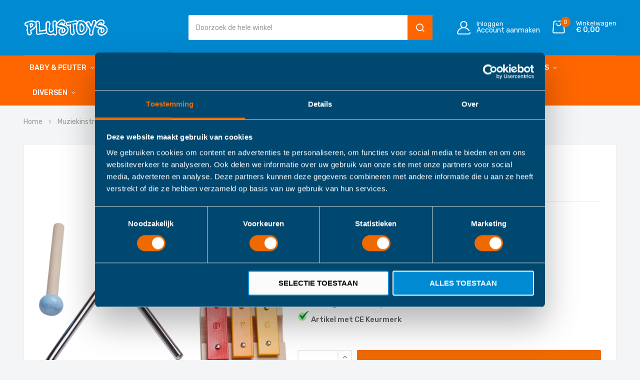

--- FILE ---
content_type: text/html; charset=UTF-8
request_url: https://www.plustoys.nl/speelgoed-muziekinstrumenten/haba-klankenspeelset-klinkende-klanken
body_size: 16604
content:
<!doctype html>
<html lang="nl">
    <head prefix="og: http://ogp.me/ns# fb: http://ogp.me/ns/fb# product: http://ogp.me/ns/product#">
        <script>
    var BASE_URL = 'https\u003A\u002F\u002Fwww.plustoys.nl\u002F';
    var require = {
        'baseUrl': 'https\u003A\u002F\u002Fwww.plustoys.nl\u002Fstatic\u002Fversion1704469593\u002Ffrontend\u002Fbluesky\u002Fbluesky_dukamarket_tool_02\u002Fnl_NL'
    };</script>        <meta charset="utf-8"/>
<meta name="title" content="Haba Klankenspeelset Klinkende klanken Online | Aanbieding bij PLUSTOYS"/>
<meta name="description" content="PLUSTOYS | Bekijk de Haba Klankenspeelset Klinkende klanken Online. Bestel Eenvoudig, Snel en Veilig uw Haba Klankenspeelset Klinkende klanken bij PLUSTOYS"/>
<meta name="keywords" content="Haba Klankenspeelset Klinkende klanken"/>
<meta name="robots" content="INDEX,FOLLOW"/>
<meta name="viewport" content="width=device-width, initial-scale=1"/>
<meta name="format-detection" content="telephone=no"/>
<title>Haba Klankenspeelset Klinkende klanken Online | Aanbieding bij PLUSTOYS</title>
<link  rel="stylesheet" type="text/css"  media="all" href="https://www.plustoys.nl/static/version1704469593/frontend/bluesky/bluesky_dukamarket_tool_02/nl_NL/mage/calendar.css" />
<link  rel="stylesheet" type="text/css"  media="all" href="https://www.plustoys.nl/static/version1704469593/frontend/bluesky/bluesky_dukamarket_tool_02/nl_NL/css/styles-m.css" />
<link  rel="stylesheet" type="text/css"  media="all" href="https://www.plustoys.nl/static/version1704469593/frontend/bluesky/bluesky_dukamarket_tool_02/nl_NL/css/styles-l.css" />
<link  rel="stylesheet" type="text/css"  media="all" href="https://www.plustoys.nl/static/version1704469593/frontend/bluesky/bluesky_dukamarket_tool_02/nl_NL/css/bootstrap.css" />
<link  rel="stylesheet" type="text/css"  media="all" href="https://www.plustoys.nl/static/version1704469593/frontend/bluesky/bluesky_dukamarket_tool_02/nl_NL/css/all.min.css" />
<link  rel="stylesheet" type="text/css"  media="all" href="https://www.plustoys.nl/static/version1704469593/frontend/bluesky/bluesky_dukamarket_tool_02/nl_NL/css/dukamarket-icon.css" />
<link  rel="stylesheet" type="text/css"  media="all" href="https://www.plustoys.nl/static/version1704469593/frontend/bluesky/bluesky_dukamarket_tool_02/nl_NL/MageWorx_SearchSuiteAutocomplete/css/searchsuiteautocomplete.css" />
<link  rel="stylesheet" type="text/css"  media="all" href="https://www.plustoys.nl/static/version1704469593/frontend/bluesky/bluesky_dukamarket_tool_02/nl_NL/Meetanshi_CookieNotice/css/cookienotice.css" />
<link  rel="stylesheet" type="text/css"  media="all" href="https://www.plustoys.nl/static/version1704469593/frontend/bluesky/bluesky_dukamarket_tool_02/nl_NL/Rokanthemes_RokanBase/css/chosen.css" />
<link  rel="stylesheet" type="text/css"  media="all" href="https://www.plustoys.nl/static/version1704469593/frontend/bluesky/bluesky_dukamarket_tool_02/nl_NL/Rokanthemes_RokanBase/css/owl.carousel.css" />
<link  rel="stylesheet" type="text/css"  media="all" href="https://www.plustoys.nl/static/version1704469593/frontend/bluesky/bluesky_dukamarket_tool_02/nl_NL/Rokanthemes_Themeoption/css/animation_theme.css" />
<link  rel="stylesheet" type="text/css"  media="all" href="https://www.plustoys.nl/static/version1704469593/frontend/bluesky/bluesky_dukamarket_tool_02/nl_NL/mage/gallery/gallery.css" />
<link  rel="stylesheet" type="text/css"  media="all" href="https://www.plustoys.nl/static/version1704469593/frontend/bluesky/bluesky_dukamarket_tool_02/nl_NL/Mageants_AutoRelatedProducts/css/owl.carousel.css" />
<link  rel="stylesheet" type="text/css"  media="all" href="https://www.plustoys.nl/static/version1704469593/frontend/bluesky/bluesky_dukamarket_tool_02/nl_NL/Mageants_AutoRelatedProducts/css/owl.theme.css" />
<link  rel="stylesheet" type="text/css"  media="all" href="https://www.plustoys.nl/static/version1704469593/frontend/bluesky/bluesky_dukamarket_tool_02/nl_NL/Mollie_Payment/css/styles.css" />
<link  rel="stylesheet" type="text/css"  media="print" href="https://www.plustoys.nl/static/version1704469593/frontend/bluesky/bluesky_dukamarket_tool_02/nl_NL/css/print.css" />
<script    src="https://www.plustoys.nl/static/version1704469593/frontend/bluesky/bluesky_dukamarket_tool_02/nl_NL/requirejs/require.js"></script>
<script    src="https://www.plustoys.nl/static/version1704469593/frontend/bluesky/bluesky_dukamarket_tool_02/nl_NL/mage/requirejs/mixins.js"></script>
<script    src="https://www.plustoys.nl/static/version1704469593/frontend/bluesky/bluesky_dukamarket_tool_02/nl_NL/requirejs-config.js"></script>
<script    src="https://www.plustoys.nl/static/version1704469593/frontend/bluesky/bluesky_dukamarket_tool_02/nl_NL/Rokanthemes_Themeoption/js/jquery.bpopup.min.js"></script>
<link  rel="canonical" href="https://www.plustoys.nl/haba-klankenspeelset-klinkende-klanken" />
<link  rel="icon" type="image/x-icon" href="https://www.plustoys.nl/media/favicon/stores/2/plustoys-speelgoed-144x144.png" />
<link  rel="shortcut icon" type="image/x-icon" href="https://www.plustoys.nl/media/favicon/stores/2/plustoys-speelgoed-144x144.png" />
<meta name="google-site-verification" content="tKLMPR0yt35o8a3iIILw0eUKtfuUQv2Sg-kwDY5B5P4" />
<style>
.catalog-product-view .block.related { clear: both; margin-top: 5rem; }
</style>
<script id="Cookiebot" src="https://consent.cookiebot.com/uc.js" data-cbid="03104bfe-4a85-47b8-856b-60673147c74a"  async></script>                <script>
        window.getWpGA4Cookie = function(name) {
            match = document.cookie.match(new RegExp(name + '=([^;]+)'));
            if (match) return decodeURIComponent(match[1].replace(/\+/g, ' ')) ;
        };

        window.dataLayer = window.dataLayer || [];
                var dl4Objects = [{"pageName":"Haba Klankenspeelset Klinkende klanken Online | Aanbieding bij PLUSTOYS","pageType":"product","ecommerce":{"currency":"EUR","value":19.5,"items":[{"item_name":"Haba Klankenspeelset Klinkende klanken","affiliation":"Plustoys-NL - Plustoys-NL - Plustoys-NL","item_id":"4363","price":19.5,"item_category":"Speelgoed Muziekinstrumenten","item_list_name":"Speelgoed Muziekinstrumenten","item_list_id":"17","item_stock_status":"In stock","item_sale_product":"No","item_reviews_count":"0","item_reviews_score":"0"}]},"event":"view_item"}];
        for (var i in dl4Objects) {
            window.dataLayer.push({ecommerce: null});
            window.dataLayer.push(dl4Objects[i]);
        }
                var wpGA4Cookies = ['wp_ga4_user_id','wp_ga4_customerGroup'];
        wpGA4Cookies.map(function(cookieName) {
            var cookieValue = window.getWpGA4Cookie(cookieName);
            if (cookieValue) {
                var dl4Object = {};
                dl4Object[cookieName.replace('wp_ga4_', '')] = cookieValue;
                window.dataLayer.push(dl4Object);
            }
        });
    </script>

    <!-- Google Tag Manager -->
<script>(function(w,d,s,l,i){w[l]=w[l]||[];w[l].push({'gtm.start':
new Date().getTime(),event:'gtm.js'});var f=d.getElementsByTagName(s)[0],
j=d.createElement(s),dl=l!='dataLayer'?'&l='+l:'';j.async=true;j.src=
'https://www.googletagmanager.com/gtm.js?id='+i+dl;f.parentNode.insertBefore(j,f);
})(window,document,'script','dataLayer','GTM-KQ3RSMD');</script>
<!-- End Google Tag Manager -->	<link href="https://fonts.googleapis.com/css?family=Rubik:400,500,600,700%7CRubik:300,300i,400,400i,500,500i,700,700i%7CRubik:Mark Pro&subset=latin-ext&display=swap" rel="stylesheet">
<link rel="stylesheet" type="text/css" media="all" href="https://www.plustoys.nl/media/rokanthemes/theme_option/custom_plustoys_nl.css?v=1659515008">
<style>
.lazyload-image .not-found-img img[data-src]{
	    padding-top: calc(499px / 556 * 100);
}
.wrapper_category_product_tabs.has-banner-image.container_horizontal_tab_postions .widget-tabs .ui-tabs-nav{
	margin-top: 0;
}
#ui-datepicker-div .ui-datepicker-buttonpane{
	margin-left: -5px;
    margin-right: -5px;
}
#ui-datepicker-div .ui-datepicker-buttonpane button{
	margin: 0 5px;
	padding-top: 8px;
	padding-bottom: 8px;
}
.unvisible{
	display: none;
}
@media only screen and (max-width: 991px) {
	.filter.active.filter-no-options .filter-content {
		background: #fff;
		bottom: 0;
		display: block;
		left: 0;
		overflow: scroll;
		position: fixed;
		right: 0;
		top: 50px;
		z-index: 10;
		max-width: 30rem;
		padding-left: 1.5rem;
	}
	.filter.active .filter-current .action.remove {
		top: 0;
	}
	.filter-no-options .filter-title:before {
		display: none;
	}

}

</style>
<!-- BEGIN GOOGLE ANALYTICS CODE -->
<script type="text/x-magento-init">
{
    "*": {
        "Magento_GoogleAnalytics/js/google-analytics": {
            "isCookieRestrictionModeEnabled": 0,
            "currentWebsite": 1,
            "cookieName": "user_allowed_save_cookie",
            "ordersTrackingData": [],
            "pageTrackingData": {"optPageUrl":"","isAnonymizedIpActive":true,"accountId":"UA-62894100-1"}        }
    }
}
</script>
<!-- END GOOGLE ANALYTICS CODE -->
    <script type="text/x-magento-init">
        {
            "*": {
                "Magento_PageCache/js/form-key-provider": {}
            }
        }
    </script>

<meta property="og:type" content="product" />
<meta property="og:title"
      content="Haba&#x20;Klankenspeelset&#x20;Klinkende&#x20;klanken" />
<meta property="og:image"
      content="https://www.plustoys.nl/media/catalog/product/cache/ce9964dbedd21a4b19f9e6a6ea5cbba3/catalog/Haba-Klankenspeelset-Klinkende-klanken2.jpg" />
<meta property="og:description"
      content="&#x20;Voor&#x20;16&#x3A;00&#x20;besteld,&#x20;vandaag&#x20;nog&#x20;verzonden&#x20;Veilig&#x20;betalen&#x20;via&#x20;Mollie&#x20;Wettelijke&#x20;garantie&#x20;via&#x20;Plustoys&#x20;30&#x20;Dagen&#x20;bedenktijd&#x20;Artikel&#x20;met&#x20;CE&#x20;Keurmerk" />
<meta property="og:url" content="https://www.plustoys.nl/haba-klankenspeelset-klinkende-klanken" />
    <meta property="product:price:amount" content="19.5"/>
    <meta property="product:price:currency"
      content="EUR"/>
    <style>#html-body [data-pb-style=CLKOO1B]{text-align:left}</style></head>
    <body data-container="body"
          data-mage-init='{"loaderAjax": {}, "loader": { "icon": "https://www.plustoys.nl/static/version1704469593/frontend/bluesky/bluesky_dukamarket_tool_02/nl_NL/images/loader-2.gif"}}'
        id="html-body" itemtype="http://schema.org/Product" itemscope="itemscope" class="bluesky-page-preloader catalog-product-view product-haba-klankenspeelset-klinkende-klanken categorypath-speelgoed-muziekinstrumenten category-speelgoed-muziekinstrumenten page-layout-1column">
        <!-- Google Tag Manager (noscript) -->
<noscript><iframe src="https://www.googletagmanager.com/ns.html?id=GTM-KQ3RSMD"
height="0" width="0" style="display:none;visibility:hidden"></iframe></noscript>
<!-- End Google Tag Manager (noscript) -->
<script type="text/x-magento-init">
    {
        "*": {
            "Magento_PageBuilder/js/widget-initializer": {
                "config": {"[data-content-type=\"slider\"][data-appearance=\"default\"]":{"Magento_PageBuilder\/js\/content-type\/slider\/appearance\/default\/widget":false},"[data-content-type=\"map\"]":{"Magento_PageBuilder\/js\/content-type\/map\/appearance\/default\/widget":false},"[data-content-type=\"row\"]":{"Magento_PageBuilder\/js\/content-type\/row\/appearance\/default\/widget":false},"[data-content-type=\"tabs\"]":{"Magento_PageBuilder\/js\/content-type\/tabs\/appearance\/default\/widget":false},"[data-content-type=\"slide\"]":{"Magento_PageBuilder\/js\/content-type\/slide\/appearance\/default\/widget":{"buttonSelector":".pagebuilder-slide-button","showOverlay":"hover","dataRole":"slide"}},"[data-content-type=\"banner\"]":{"Magento_PageBuilder\/js\/content-type\/banner\/appearance\/default\/widget":{"buttonSelector":".pagebuilder-banner-button","showOverlay":"hover","dataRole":"banner"}},"[data-content-type=\"buttons\"]":{"Magento_PageBuilder\/js\/content-type\/buttons\/appearance\/inline\/widget":false},"[data-content-type=\"products\"][data-appearance=\"carousel\"]":{"Magento_PageBuilder\/js\/content-type\/products\/appearance\/carousel\/widget":false}},
                "breakpoints": {"desktop":{"label":"Desktop","stage":true,"default":true,"class":"desktop-switcher","icon":"Magento_PageBuilder::css\/images\/switcher\/switcher-desktop.svg","conditions":{"min-width":"1024px"},"options":{"products":{"default":{"slidesToShow":"5"}}}},"tablet":{"conditions":{"max-width":"1024px","min-width":"768px"},"options":{"products":{"default":{"slidesToShow":"4"},"continuous":{"slidesToShow":"3"}}}},"mobile":{"label":"Mobile","stage":true,"class":"mobile-switcher","icon":"Magento_PageBuilder::css\/images\/switcher\/switcher-mobile.svg","media":"only screen and (max-width: 768px)","conditions":{"max-width":"768px","min-width":"640px"},"options":{"products":{"default":{"slidesToShow":"3"}}}},"mobile-small":{"conditions":{"max-width":"640px"},"options":{"products":{"default":{"slidesToShow":"2"},"continuous":{"slidesToShow":"1"}}}}}            }
        }
    }
</script>
<script>
    window.logoUrl = 'https://www.plustoys.nl/static/version1704469593/frontend/bluesky/bluesky_dukamarket_tool_02/nl_NL/images/logo.svg';
	window.backgroundUrl = '';
	window.title = '';
	window.description = null;
</script>
<script type="text/x-magento-init">
{
    "*": {
        "rokanthemes/ajaxsuite"    : {
                "loginUrl": "https://www.plustoys.nl/customer/account/login/",
                "customerId": "",
                "ajaxCart" : {
                    "enabled" : 1,
                    "actionAfterSuccess" : "popup"
                },
                "ajaxWishList" : {
                    "enabled" : 0,
                    "WishlistUrl": "https://www.plustoys.nl/ajaxsuite/wishlist/add/"
                },
                "ajaxCompare" : {
                    "enabled" : 0,
                    "CompareUrl": "https://www.plustoys.nl/ajaxsuite/compare/add/"
                }
            }
    }
}
</script>

<div id="cookie-status">
    The store will not work correctly in the case when cookies are disabled.</div>
<script>document.querySelector("#cookie-status").style.display = "none";</script>
<script type="text/x-magento-init">
    {
        "*": {
            "cookieStatus": {}
        }
    }
</script>

<script type="text/x-magento-init">
    {
        "*": {
            "mage/cookies": {
                "expires": null,
                "path": "\u002F",
                "domain": ".www.plustoys.nl",
                "secure": false,
                "lifetime": "3600"
            }
        }
    }
</script>
    <noscript>
        <div class="message global noscript">
            <div class="content">
                <p>
                    <strong>JavaScript lijkt te zijn uitgeschakeld in uw browser.</strong>
                    <span>
                        Voor de beste gebruikerservaring, zorg ervoor dat javascript ingeschakeld is voor uw browser.                    </span>
                </p>
            </div>
        </div>
    </noscript>

<script>
    window.cookiesConfig = window.cookiesConfig || {};
    window.cookiesConfig.secure = true;
</script><script>    require.config({
        map: {
            '*': {
                wysiwygAdapter: 'mage/adminhtml/wysiwyg/tiny_mce/tinymce4Adapter'
            }
        }
    });</script><script>
    require.config({
        paths: {
            googleMaps: 'https\u003A\u002F\u002Fmaps.googleapis.com\u002Fmaps\u002Fapi\u002Fjs\u003Fv\u003D3\u0026key\u003DAIzaSyBG0X3duLWLnILTndFc2k8FK4WTpE0XwdA'
        },
        config: {
            'Magento_PageBuilder/js/utils/map': {
                style: ''
            },
            'Magento_PageBuilder/js/content-type/map/preview': {
                apiKey: 'AIzaSyBG0X3duLWLnILTndFc2k8FK4WTpE0XwdA',
                apiKeyErrorMessage: 'You\u0020must\u0020provide\u0020a\u0020valid\u0020\u003Ca\u0020href\u003D\u0027https\u003A\u002F\u002Fwww.plustoys.nl\u002Fadminhtml\u002Fsystem_config\u002Fedit\u002Fsection\u002Fcms\u002F\u0023cms_pagebuilder\u0027\u0020target\u003D\u0027_blank\u0027\u003EGoogle\u0020Maps\u0020API\u0020key\u003C\u002Fa\u003E\u0020to\u0020use\u0020a\u0020map.'
            },
            'Magento_PageBuilder/js/form/element/map': {
                apiKey: 'AIzaSyBG0X3duLWLnILTndFc2k8FK4WTpE0XwdA',
                apiKeyErrorMessage: 'You\u0020must\u0020provide\u0020a\u0020valid\u0020\u003Ca\u0020href\u003D\u0027https\u003A\u002F\u002Fwww.plustoys.nl\u002Fadminhtml\u002Fsystem_config\u002Fedit\u002Fsection\u002Fcms\u002F\u0023cms_pagebuilder\u0027\u0020target\u003D\u0027_blank\u0027\u003EGoogle\u0020Maps\u0020API\u0020key\u003C\u002Fa\u003E\u0020to\u0020use\u0020a\u0020map.'
            },
        }
    });
</script>

<script>
    require.config({
        shim: {
            'Magento_PageBuilder/js/utils/map': {
                deps: ['googleMaps']
            }
        }
    });
</script>
<div class="page-wrapper"><header class="page-header"><div class="header-container layout-8 sticky-header layout-1">
	<div class="header panel flex-layout-sticky center_vertical no-wrap-desktop">
		<div class="flex-layout space-between center_vertical no-wrap-desktop header-middle">
			<div class="logo-container">
				<div class="logo-site">
					<span data-action="toggle-nav" class="action nav-toggle"><span>Toggle Nav</span></span>
<a
    class="logo"
    href="https://www.plustoys.nl/"
    title=""
    aria-label="store logo">
    <img src="https://www.plustoys.nl/media/logo/stores/2/plustoys-trans.png"
         title=""
         alt=""
		 width="170"             />
</a>
				</div>
			</div>
			<div class="top-search-not-dropdown button-search-full">
				<div class="block block-search">
    <div class="block-content">
		<div class="dropdown">
			<div class="dropdown-toggle">
				<div class="top-search">
					<i class="main-icon-search"></i>
					<span class="text">Search</span>
				</div>
			</div>
			<form class="form minisearch search-content " id="search_mini_form" action="https://www.plustoys.nl/catalogsearch/result/" method="get">
				<div class="search-form">
										<div class="field search">
						<label class="label" for="search-input-autocomplate" data-role="minisearch-label">
							<span>Search</span>
						</label>
						<div class="control">
							<input id="search-input-autocomplate" data-mage-init='{"quickSearch":{
										"formSelector":"#search_mini_form",
										"url":"https://www.plustoys.nl/search/ajax/suggest/",
										"destinationSelector":"#search_autocomplete"}
								   }' type="text" name="q" value="" placeholder="Doorzoek de hele winkel" class="input-text" maxlength="128" role="combobox" aria-haspopup="false" aria-autocomplete="both"  aria-expanded="false" autocomplete="off" />
							<div id="search_autocomplete" class="search-autocomplete"></div>
							<div data-bind="scope: 'searchsuiteautocomplete_form'">
								<!-- ko template: getTemplate() --><!-- /ko -->
							</div>
						</div>
						<div class="actions">
							<button type="submit"
									title="Search"
									class="action search">
								<span>Search</span>
							</button>
						</div>
					</div>
				</div>
			</form>
		</div>
	</div>
</div>
<script>
    require([
        'jquery',
        'rokanthemes/choose'
    ], function ($) {
		'use strict';
        $("#choose_category").chosen();
    });
</script>
<script>
	require([
		'jquery'
	], function ($) {
		'use strict';
		$( document ).ready(function() {
			$('.block-search .dropdown-toggle > .top-search').click(function(event){
				$('.block-search #search_mini_form').slideToggle();
				$('#search-input-autocomplate').focus();
			});
		}); 
	});
</script>
<script type="text/x-magento-init">
{
    "*": {
        "Magento_Ui/js/core/app": {
            "components": {
                "searchsuiteautocomplete_form": {
                    "component": "MageWorx_SearchSuiteAutocomplete/js/autocomplete"
                },
                "searchsuiteautocompleteBindEvents": {
                    "component": "MageWorx_SearchSuiteAutocomplete/js/bindEvents",
                    "config": {
                        "searchFormSelector": "#search_mini_form",
                        "searchButtonSelector": "button.search",
                        "inputSelector": "#search, #mobile_search, .minisearch .search input[type=\"text\"]",
                        "searchDelay": "500"
                    }
                },
                "searchsuiteautocompleteDataProvider": {
                    "component": "MageWorx_SearchSuiteAutocomplete/js/dataProvider",
                    "config": {
                        "url": "https://www.plustoys.nl/mageworx_searchsuiteautocomplete/ajax/index/"
                    }
                }
            }
        }
    }
}
</script>			</div>
			<div class="col-action col-right">
				<div class="flex-layout center_vertical">
					<ul class="flex-layout action-header center_vertical no-wrap-desktop">
						<li class="account-link-header hidden-xs">
							<ul class="header links"><li class="link authorization-link" data-label="of">
    <a href="https://www.plustoys.nl/customer/account/login/referer/aHR0cHM6Ly93d3cucGx1c3RveXMubmwvc3BlZWxnb2VkLW11emlla2luc3RydW1lbnRlbi9oYWJhLWtsYW5rZW5zcGVlbHNldC1rbGlua2VuZGUta2xhbmtlbg%2C%2C/"        ><span class="text">Inloggen</span></a>
</li>
<li><a href="https://www.plustoys.nl/customer/account/create/" id="id9QFprSVf" >Account aanmaken</a></li></ul>						</li>
						<!-- <li class="link wishlist hidden-xs" data-bind="scope: 'wishlist'">
    <a href="https://www.plustoys.nl/wishlist/">
		<span>
			<span class="text">Favorite</span>
			<span>Mijn verlanglijst</span> 
		</span>
    </a>
</li>
<script type="text/x-magento-init">
    {
        "*": {
            "Magento_Ui/js/core/app": {
                "components": {
                    "wishlist": {
                        "component": "Magento_Wishlist/js/view/wishlist"
                    }
                }
            }
        }
    }

</script>
 -->
						<li class="minicart-li-content-show-hide">
							
<div data-block="minicart" class="minicart-wrapper">
    <a class="action showcart" href="https://www.plustoys.nl/checkout/cart/"
       data-bind="scope: 'minicart_content'">
		<span class="counter qty empty"
				  data-bind="css: { empty: !!getCartParam('summary_count') == false }, blockLoader: isLoading">
				<!-- <span class="icon-cart-header"><i class="menu-icon  icon flaticon-shopping-cart6">&nbsp;</i></span> -->
				<span class="total-mini-cart-item">
				<!-- ko if: getCartParam('summary_count') -->
					<!-- ko text: getCartParam('summary_count') --><!-- /ko -->
				<!-- /ko -->
				<!-- ko if: !getCartParam('summary_count') -->
					0
				<!-- /ko -->
				</span>
		</span>
		<span class="mini-cart-text"> 
			<span class="text">Winkelwagen</span> 
			<span class="content-cart hidden-xs">
				<!-- ko if: getCartParam('subtotal') -->
				<span class="total-mini-cart-price" data-bind="html: getCartParam('subtotal')"></span>
				<!-- /ko -->
				<!-- ko if: !getCartParam('subtotal') -->
					<span class="total-mini-cart-price"><span class="price">€ 0,00</span></span>
				<!-- /ko -->
			</span>
		</span>
    </a>
            <div class="block block-minicart"
             data-role="dropdownDialog"
             data-mage-init='{"dropdownDialog":{
                "appendTo":"[data-block=minicart]",
                "triggerTarget":".showcart",
                "timeout": "2000",
                "closeOnMouseLeave": false,
                "closeOnEscape": true,
                "triggerClass":"active",
                "parentClass":"active",
                "buttons":[]}}'>
            <div id="minicart-content-wrapper" data-bind="scope: 'minicart_content'">
                <!-- ko template: getTemplate() --><!-- /ko -->
            </div>
                    </div>
        <script>
        window.checkout = {"shoppingCartUrl":"https:\/\/www.plustoys.nl\/checkout\/cart\/","checkoutUrl":"https:\/\/www.plustoys.nl\/checkout\/","updateItemQtyUrl":"https:\/\/www.plustoys.nl\/checkout\/sidebar\/updateItemQty\/","removeItemUrl":"https:\/\/www.plustoys.nl\/checkout\/sidebar\/removeItem\/","imageTemplate":"Magento_Catalog\/product\/image_with_borders","baseUrl":"https:\/\/www.plustoys.nl\/","minicartMaxItemsVisible":5,"websiteId":"1","maxItemsToDisplay":10,"storeId":"2","storeGroupId":"1","customerLoginUrl":"https:\/\/www.plustoys.nl\/customer\/account\/login\/referer\/aHR0cHM6Ly93d3cucGx1c3RveXMubmwvc3BlZWxnb2VkLW11emlla2luc3RydW1lbnRlbi9oYWJhLWtsYW5rZW5zcGVlbHNldC1rbGlua2VuZGUta2xhbmtlbg%2C%2C\/","isRedirectRequired":false,"autocomplete":"off","captcha":{"user_login":{"isCaseSensitive":false,"imageHeight":50,"imageSrc":"","refreshUrl":"https:\/\/www.plustoys.nl\/captcha\/refresh\/","isRequired":false,"timestamp":1769716971}}};
    </script>
    <script type="text/x-magento-init">
    {
        "[data-block='minicart']": {
            "Magento_Ui/js/core/app": {"components":{"minicart_content":{"children":{"subtotal.container":{"children":{"subtotal":{"children":{"subtotal.totals":{"config":{"display_cart_subtotal_incl_tax":0,"display_cart_subtotal_excl_tax":1,"template":"Magento_Tax\/checkout\/minicart\/subtotal\/totals"},"children":{"subtotal.totals.msrp":{"component":"Magento_Msrp\/js\/view\/checkout\/minicart\/subtotal\/totals","config":{"displayArea":"minicart-subtotal-hidden","template":"Magento_Msrp\/checkout\/minicart\/subtotal\/totals"}}},"component":"Magento_Tax\/js\/view\/checkout\/minicart\/subtotal\/totals"}},"component":"uiComponent","config":{"template":"Magento_Checkout\/minicart\/subtotal"}}},"component":"uiComponent","config":{"displayArea":"subtotalContainer"}},"item.renderer":{"component":"Magento_Checkout\/js\/view\/cart-item-renderer","config":{"displayArea":"defaultRenderer","template":"Magento_Checkout\/minicart\/item\/default"},"children":{"item.image":{"component":"Magento_Catalog\/js\/view\/image","config":{"template":"Magento_Catalog\/product\/image","displayArea":"itemImage"}},"checkout.cart.item.price.sidebar":{"component":"uiComponent","config":{"template":"Magento_Checkout\/minicart\/item\/price","displayArea":"priceSidebar"}}}},"extra_info":{"component":"uiComponent","config":{"displayArea":"extraInfo"}},"promotion":{"component":"uiComponent","config":{"displayArea":"promotion"}}},"config":{"itemRenderer":{"default":"defaultRenderer","simple":"defaultRenderer","virtual":"defaultRenderer"},"template":"Magento_Checkout\/minicart\/content"},"component":"Magento_Checkout\/js\/view\/minicart"}},"types":[]}        },
        "*": {
            "Magento_Ui/js/block-loader": "https\u003A\u002F\u002Fwww.plustoys.nl\u002Fstatic\u002Fversion1704469593\u002Ffrontend\u002Fbluesky\u002Fbluesky_dukamarket_tool_02\u002Fnl_NL\u002Fimages\u002Floader\u002D1.gif"
        }
    }
    </script>
</div>


						</li>
					</ul>
				</div>
			</div>
		</div>
	</div>
	<div class="menu-bottom hidden-sticky nav-sections">
		<div class="container">
			<div class=" for-full-width-menu space-between center_vertical no-wrap-desktop flex-layout">
				<div class="primary-menu-container ">
	<span data-action="toggle-nav" class="action nav-toggle d-xl-none sticky-toggle"><span>Toggle Nav</span></span> 
	<div class="navigation custommenu main-nav nav-sections " role="navigation">
		<div class="close-menu-mobile"><a href="#" id="close-menu">Sluiten</a></div>
		<div class="menu-mobile-title d-block d-xl-none"><a class="active" data-menu="custommenu-list" href="#">Menu</a></div>
		<ul class="custommenu-list menu">
			<li class="level0"><div data-content-type="html" data-appearance="default" data-element="main" data-pb-style="CLKOO1B" data-decoded="true"><ul>
<li class="ui-menu-item level0  classic menu-item-has-children parent"><a class="level-top">Baby & Peuter</a>
<div class="open-children-toggle">&nbsp;</div>
<div class="level0 submenu">
<div class="row">
<ul class="subchildmenu ">
<li class="ui-menu-item level2 "><a href="https://www.plustoys.nl/babygym">Babygym</a></li>
<li class="ui-menu-item level2 "><a href="https://www.plustoys.nl/speelkleden">Speelkleden</a></li>
<li class="ui-menu-item level2 "><a href="https://www.plustoys.nl/boxmobielen">Boxmobielen</a></li>
<li class="ui-menu-item level2 "><a href="https://www.plustoys.nl/badspeelgoed">Badspeelgoed</a></li>
<li class="ui-menu-item level2 "><a href="https://www.plustoys.nl/grijp-bijtspeelgoed">Grijp & Bijtspeelgoed</a></li>
<li class="ui-menu-item level2 "><a href="https://www.plustoys.nl/trekfiguren">Trek & Duwspeelgoed</a></li>
<li class="ui-menu-item level2 "><a href="https://www.plustoys.nl/blokken">Blokken</a></li>
<li class="ui-menu-item level2 "><a href="https://www.plustoys.nl/verzorgingstassen">Verzorgingstassen</a></li>
<li class="ui-menu-item level2 "><a href="https://www.plustoys.nl/kinderslippers">Kinderslippers</a></li>
</ul>
</div>
</div>
</li>
<li class="ui-menu-item level0  classic menu-item-has-children parent"><a class="level-top">Bouw & Knutselspeelgoed</a>
<div class="open-children-toggle">&nbsp;</div>
<div class="level0 submenu">
<div class="row">
<ul class="subchildmenu ">
<li class="ui-menu-item level2 "><a href="https://www.plustoys.nl/bouwspeelgoed">Bouwspeelgoed</a></li>
<li class="ui-menu-item level2 "><a href="https://www.plustoys.nl/waterbanen">Waterbanen</a></li>
<li class="ui-menu-item level2 "><a href="https://www.plustoys.nl/knikkerbanen">Knikkerbanen</a></li>
</ul>
</div>
</div>
</li>
<li class="ui-menu-item level0  classic menu-item-has-children parent"><a class="level-top">Rijdend Speelgoed</a>
<div class="open-children-toggle">&nbsp;</div>
<div class="level0 submenu">
<div class="row">
<ul class="subchildmenu ">
<li class="ui-menu-item level2 "><a href="https://www.plustoys.nl/blokkenwagen">Blokkenwagen</a></li>
<li class="ui-menu-item level2 "><a href="https://www.plustoys.nl/loopwagen">Loopwagen</a></li>
<li class="ui-menu-item level2 "><a href="https://www.plustoys.nl/loopfietsen">Loopfiets</a></li>
<li class="ui-menu-item level2 "><a href="https://www.plustoys.nl/driewielers">Driewieler</a></li>
<li class="ui-menu-item level2 "><a href="https://www.plustoys.nl/kinderfietsen">Kinderfiets</a></li>
<li class="ui-menu-item level2 "><a href="https://www.plustoys.nl/kinderhelmen">Kinderhelm</a></li>
<li class="ui-menu-item level2 "><a href="https://www.plustoys.nl/kindersteppen">Kinderstep</a></li>
</ul>
</div>
</div>
</li>
<li class="ui-menu-item level0  classic menu-item-has-children parent"><a class="level-top">Buitenspeelgoed</a>
<div class="open-children-toggle">&nbsp;</div>
<div class="level0 submenu">
<div class="row">
<ul class="subchildmenu ">
<li class="ui-menu-item level2 "><a href="https://www.plustoys.nl/skelters">Skelters</a></li>
<li class="ui-menu-item level2 "><a href="https://www.plustoys.nl/skeelers">Inline Skates</a></li>
<li class="ui-menu-item level2 "><a href="https://www.plustoys.nl/skateboards">Skateboards</a></li>
<li class="ui-menu-item level2 "><a href="https://www.plustoys.nl/zeemeerminstaarten">Zeemeerminnenstaart</a></li>
<li class="ui-menu-item level2 "><a href="https://www.plustoys.nl/kinderschommels">Kinderschommels</a></li>
<li class="ui-menu-item level2 "><a href="https://www.plustoys.nl/speeltenten">Speeltent</a></li>
</ul>
</div>
</div>
</li>
<li class="ui-menu-item level0  classic menu-item-has-children parent"><a class="level-top">Spellen</a>
<div class="open-children-toggle">&nbsp;</div>
<div class="level0 submenu">
<div class="row">
<ul class="subchildmenu ">
<li class="ui-menu-item level2 "><a href="https://www.plustoys.nl/kinderspellen">Kinderspellen</a></li>
<li class="ui-menu-item level2 "><a href="https://www.plustoys.nl/kinderspellen">Denkspellen</a></li>
<li class="ui-menu-item level2 "><a href="https://www.plustoys.nl/kinderpuzzels">Kinderpuzzels</a></li>
<li class="ui-menu-item level2 "><a href="https://www.plustoys.nl/educatief-speelgoed">Educatief Speelgoed</a></li>
</ul>
</div>
</div>
</li>
<li class="ui-menu-item level0  classic menu-item-has-children parent"><a class="level-top">Speelsets</a>
<div class="open-children-toggle">&nbsp;</div>
<div class="level0 submenu">
<div class="row">
<ul class="subchildmenu ">
<li class="ui-menu-item level2 "><a href="https://www.plustoys.nl/boerderij-speelgoed">Boerderij Speelgoed</a></li>
<li class="ui-menu-item level2 "><a href="https://www.plustoys.nl/speelgoedvoertuigen">Speelgoedvoertuigen</a></li>
<li class="ui-menu-item level2 "><a href="https://www.plustoys.nl/kinderwerkbanken">Kinderwerkbank</a></li>
<li class="ui-menu-item level2 "><a href="https://www.plustoys.nl/kinderkeukens">Kinderkeuken</a></li>
<li class="ui-menu-item level2 "><a href="https://www.plustoys.nl/kinderservies">Kinderservies</a></li>
<li class="ui-menu-item level2 "><a href="https://www.plustoys.nl/poppen">Poppen</a></li>
<li class="ui-menu-item level2 "><a href="https://www.plustoys.nl/poppenhuizen">Poppenhuis</a></li>
<li class="ui-menu-item level2 "><a href="https://www.plustoys.nl/poppenkasten">Poppenkast</a></li>
<li class="ui-menu-item level2 "><a href="https://www.plustoys.nl/poppenwagen">Poppenwagen</a></li>
<li class="ui-menu-item level2 "><a href="https://www.plustoys.nl/schoolborden">Schoolborden</a></li>
<li class="ui-menu-item level2 "><a href="https://www.plustoys.nl/speelgoed-muziekinstrumenten">Muziekinstrumenten</a></li>
<li class="ui-menu-item level2 "><a href="https://www.plustoys.nl/speelgoed-treinen">Speelgoedtreinen</a></li>
<li class="ui-menu-item level2 "><a href="https://www.plustoys.nl/speelgoed-winkeltjes">Speelgoed Winkels</a></li>
<li class="ui-menu-item level2 "><a href="https://www.plustoys.nl/speelgoeddokterssets">Speelgoed Dokter Sets</a></li>
<li class="ui-menu-item level2 "><a href="https://www.plustoys.nl/kinder-kaptafels">Kinderkaptafels</a></li>
</ul>
</div>
</div>
</li>
<li class="ui-menu-item level0  classic menu-item-has-children parent"><a class="level-top">Diversen</a>
<div class="open-children-toggle">&nbsp;</div>
<div class="level0 submenu">
<div class="row">
<ul class="subchildmenu ">
<li class="ui-menu-item level2 "><a href="https://www.plustoys.nl/kindermeubels">Kindermeubels</a></li>
<li class="ui-menu-item level2 "><a href="https://www.plustoys.nl/hobbelpaarden">Hobbelpaard</a></li>
<li class="ui-menu-item level2 "><a href="https://www.plustoys.nl/lunchboxen-en-drinkbekers">Lunchbox & Drinkbeker</a></li>
<li class="ui-menu-item level2 "><a href="https://www.plustoys.nl/kinderwekkers-en-slaaptrainers">Slaaptrainers</a></li>
<li class="ui-menu-item level2 "><a href="https://www.plustoys.nl/nachtlampjes">Nachtlampje</a></li>
<li class="ui-menu-item level2 "><a href="https://www.plustoys.nl/knuffels">Knuffels</a></li>
<li class="ui-menu-item level2 "><a href="https://www.plustoys.nl/rugzakken">Rugzak</a></li>
<li class="ui-menu-item level2 "><a href="https://www.plustoys.nl/springdieren">Springdieren</a></li>
<li class="ui-menu-item level2 "><a href="https://www.plustoys.nl/overige">Overige</a></li>
</ul>
</div>
</div>
</li>
</ul></div></li> 
			<li class="my_account_link_custom ui-menu-item level0 classic"><a href="https://www.plustoys.nl/customer/account/" title="Account" class="level-top">Account</a></li>
		</ul>
	</div>
</div>
<script>
    require([
        'jquery',
        'rokanthemes/custommenu'
    ], function ($) {
        $(".custommenu").CustomMenu();
		$( document ).ready(function() {
			$(document).on('click', '.custommenu .menu-mobile-title a', function(){
				var data = $(this).data('menu');
				$('.custommenu .menu-mobile-title a').removeClass('active');
				$(this).addClass('active');
				$('.custommenu ul.menu').hide();
				$(this).closest('.custommenu').find('ul.menu.'+data+'').show();
				return false;
			});
		});
    });
</script>
				<div class="header-static-text d-none d-xl-block hidden-sticky">
					<div data-content-type="html" data-appearance="default" data-element="main" data-decoded="true"></div>				</div>
			</div>
		</div>
	</div>
</div><div class="panel wrapper"><div class="panel header"><a class="action skip contentarea"
   href="#contentarea">
    <span>
        Ga naar de inhoud    </span>
</a>
</div></div></header><div class="breadcrumbs"></div>
<script type="text/x-magento-init">
    {
        ".breadcrumbs": {
            "breadcrumbs": {"categoryUrlSuffix":"","useCategoryPathInUrl":1,"product":"Haba Klankenspeelset Klinkende klanken"}        }
    }
</script>
<main id="maincontent" class="page-main"><a id="contentarea" tabindex="-1"></a>
<div class="page messages"><div data-placeholder="messages"></div>
<div data-bind="scope: 'messages'">
    <!-- ko if: cookieMessages && cookieMessages.length > 0 -->
    <div aria-atomic="true" role="alert" data-bind="foreach: { data: cookieMessages, as: 'message' }" class="messages">
        <div data-bind="attr: {
            class: 'message-' + message.type + ' ' + message.type + ' message',
            'data-ui-id': 'message-' + message.type
        }">
            <div data-bind="html: $parent.prepareMessageForHtml(message.text)"></div>
        </div>
    </div>
    <!-- /ko -->

    <!-- ko if: messages().messages && messages().messages.length > 0 -->
    <div aria-atomic="true" role="alert" class="messages" data-bind="foreach: {
        data: messages().messages, as: 'message'
    }">
        <div data-bind="attr: {
            class: 'message-' + message.type + ' ' + message.type + ' message',
            'data-ui-id': 'message-' + message.type
        }">
            <div data-bind="html: $parent.prepareMessageForHtml(message.text)"></div>
        </div>
    </div>
    <!-- /ko -->
</div>
<script type="text/x-magento-init">
    {
        "*": {
            "Magento_Ui/js/core/app": {
                "components": {
                        "messages": {
                            "component": "Magento_Theme/js/view/messages"
                        }
                    }
                }
            }
    }
</script>
</div><div class="columns"><div class="column main"><div class="product-main-content"><div class="product media"><a id="gallery-prev-area" tabindex="-1"></a>
<div class="action-skip-wrapper"><a class="action skip gallery-next-area"
   href="#gallery-next-area">
    <span>
        Ga naar het einde van de afbeeldingen-gallerij    </span>
</a>
</div>

<div class="gallery-placeholder _block-content-loading" data-gallery-role="gallery-placeholder">
    <img
        alt="main product photo"
        class="gallery-placeholder__image"
        src="https://www.plustoys.nl/media/catalog/product/cache/ce9964dbedd21a4b19f9e6a6ea5cbba3/catalog/Haba-Klankenspeelset-Klinkende-klanken2.jpg"
    />
</div>

<script type="text/x-magento-init">
    {
        "[data-gallery-role=gallery-placeholder]": {
            "mage/gallery/gallery": {
                "mixins":["magnifier/magnify"],
                "magnifierOpts": {"fullscreenzoom":"20","top":"","left":"","width":"","height":"","eventType":"hover","enabled":false,"mode":"outside"},
                "data": [{"thumb":"https:\/\/www.plustoys.nl\/media\/catalog\/product\/cache\/ae4e1b83edf051d13e2d0083e2959b5b\/catalog\/Haba-Klankenspeelset-Klinkende-klanken1.jpg","img":"https:\/\/www.plustoys.nl\/media\/catalog\/product\/cache\/ce9964dbedd21a4b19f9e6a6ea5cbba3\/catalog\/Haba-Klankenspeelset-Klinkende-klanken1.jpg","full":"https:\/\/www.plustoys.nl\/media\/catalog\/product\/cache\/c681c788b539a0f1978399cac3ee0c86\/catalog\/Haba-Klankenspeelset-Klinkende-klanken1.jpg","caption":"Haba Klankenspeelset Klinkende klanken","position":null,"isMain":false,"type":"image","videoUrl":null},{"thumb":"https:\/\/www.plustoys.nl\/media\/catalog\/product\/cache\/ae4e1b83edf051d13e2d0083e2959b5b\/catalog\/Haba-Klankenspeelset-Klinkende-klanken2.jpg","img":"https:\/\/www.plustoys.nl\/media\/catalog\/product\/cache\/ce9964dbedd21a4b19f9e6a6ea5cbba3\/catalog\/Haba-Klankenspeelset-Klinkende-klanken2.jpg","full":"https:\/\/www.plustoys.nl\/media\/catalog\/product\/cache\/c681c788b539a0f1978399cac3ee0c86\/catalog\/Haba-Klankenspeelset-Klinkende-klanken2.jpg","caption":"Haba Klankenspeelset Klinkende klanken","position":null,"isMain":true,"type":"image","videoUrl":null},{"thumb":"https:\/\/www.plustoys.nl\/media\/catalog\/product\/cache\/ae4e1b83edf051d13e2d0083e2959b5b\/catalog\/Haba-Klankenspeelset-Klinkende-klanken3.jpg","img":"https:\/\/www.plustoys.nl\/media\/catalog\/product\/cache\/ce9964dbedd21a4b19f9e6a6ea5cbba3\/catalog\/Haba-Klankenspeelset-Klinkende-klanken3.jpg","full":"https:\/\/www.plustoys.nl\/media\/catalog\/product\/cache\/c681c788b539a0f1978399cac3ee0c86\/catalog\/Haba-Klankenspeelset-Klinkende-klanken3.jpg","caption":"Haba Klankenspeelset Klinkende klanken","position":null,"isMain":false,"type":"image","videoUrl":null}],
                "options": {"nav":"thumbs","loop":true,"keyboard":true,"arrows":true,"allowfullscreen":true,"showCaption":false,"width":600,"thumbwidth":90,"thumbheight":90,"height":600,"transitionduration":500,"transition":"slide","navarrows":true,"navtype":"slides","navdir":"vertical"},
                "fullscreen": {"nav":"thumbs","loop":true,"navdir":"vertical","navarrows":false,"navtype":"slides","arrows":false,"showCaption":false,"transitionduration":500,"transition":"dissolve"},
                 "breakpoints": {"mobile":{"conditions":{"max-width":"767px"},"options":{"options":{"nav":"dots"}}}}            }
        }
    }
</script>
<script type="text/x-magento-init">
    {
        "[data-gallery-role=gallery-placeholder]": {
            "Magento_ProductVideo/js/fotorama-add-video-events": {
                "videoData": [{"mediaType":"image","videoUrl":null,"isBase":false},{"mediaType":"image","videoUrl":null,"isBase":true},{"mediaType":"image","videoUrl":null,"isBase":false}],
                "videoSettings": [{"playIfBase":"0","showRelated":"0","videoAutoRestart":"0"}],
                "optionsVideoData": []            }
        }
    }
</script>
<div class="action-skip-wrapper"><a class="action skip gallery-prev-area"
   href="#gallery-prev-area">
    <span>
        Ga naar het begin van de afbeeldingen-gallerij    </span>
</a>
</div><a id="gallery-next-area" tabindex="-1"></a>
</div><div class="product-info-main"><div class="page-title-wrapper&#x20;product">
    <h1 class="page-title"
                >
        <span class="base" data-ui-id="page-title-wrapper" itemprop="name">Haba Klankenspeelset Klinkende klanken</span>    </h1>
    </div>
<div class="product-info-price"><div class="price-box price-final_price" data-role="priceBox" data-product-id="4363" data-price-box="product-id-4363">
    

<span class="price-container price-final_price&#x20;tax&#x20;weee"
         itemprop="offers" itemscope itemtype="http://schema.org/Offer">
        <span  id="product-price-4363"                data-price-amount="19.5"
        data-price-type="finalPrice"
        class="price-wrapper "
    ><span class="price">€ 19,50</span></span>
                <meta itemprop="price" content="19.5" />
        <meta itemprop="priceCurrency" content="EUR" />
    </span>

</div></div>            <div class="stock available" title="Beschikbaarheid">
            <span>Op voorraad</span>
        </div>
    <div class="product-info-stock-sku">
<div class="product attribute sku">
            <strong class="type">SKU</strong>
        <div class="value" itemprop="sku">AW-21603</div>
</div>
</div>

<div class="product attribute overview">
        <div class="value" itemprop="description"><p style="padding-top: 15px;"><img src="https://www.plustoys.nl/media/wysiwyg/socials/check-mark.png" alt="" width="24" height="24" /> <strong><span style="font-size: 15px;">Voor 16:00 besteld, vandaag nog verzonden<br /></span><img src="https://www.plustoys.nl/media/wysiwyg/socials/check-mark.png" alt="" width="24" height="24" /> <span style="font-size: 15px;">Veilig betalen via Mollie</span><br /><img src="https://www.plustoys.nl/media/wysiwyg/socials/check-mark.png" alt="" width="24" height="24" /> <span style="font-size: 15px;">Wettelijke garantie via Plustoys</span><br /><img src="https://www.plustoys.nl/media/wysiwyg/socials/check-mark.png" alt="" width="24" height="24" /> <span style="font-size: 15px;">30 Dagen bedenktijd</span><br /><img src="https://www.plustoys.nl/media/wysiwyg/socials/check-mark.png" alt="" width="24" height="24" /> <span style="font-size: 15px;">Artikel met CE Keurmerk</span><br /><br /></strong></p></div>
</div>

<div class="product-add-form">
    <form data-product-sku="AW-21603"
          action="https://www.plustoys.nl/checkout/cart/add/uenc/aHR0cHM6Ly93d3cucGx1c3RveXMubmwvc3BlZWxnb2VkLW11emlla2luc3RydW1lbnRlbi9oYWJhLWtsYW5rZW5zcGVlbHNldC1rbGlua2VuZGUta2xhbmtlbg%2C%2C/product/4363/" method="post"
          id="product_addtocart_form">
        <input type="hidden" name="product" value="4363" />
        <input type="hidden" name="selected_configurable_option" value="" />
        <input type="hidden" name="related_product" id="related-products-field" value="" />
        <input type="hidden" name="item"  value="4363" />
        <input name="form_key" type="hidden" value="4gkJWtZ6Gx0IFXu1" />                            <div class="box-tocart">
    <div class="fieldset">
                  <div class="field qty up-down flex-layout no-wrap">
				<div class="control">
					<input type="number"
						   name="qty"
						   id="qty"
						   maxlength="12"
						   value="1"
						   title="Aantal" class="input-text qty"
						   data-validate="{&quot;required-number&quot;:true,&quot;validate-item-quantity&quot;:{&quot;minAllowed&quot;:1,&quot;maxAllowed&quot;:10000}}"
						   />
				</div>
				<div class="click-up-down flex-layout no-wrap column">
					<a class="qty-up-fixed-onclick qty-up" href="#"><span class="icon-chevron-up"></span></a> 
					<a class="qty-down-fixed-onclick qty-down" href="#"><span class="icon-chevron-down"></span></a> 
				</div>
			</div>
                <div class="actions">
            <button type="submit"
                    title="In&#x20;Winkelwagen"
                    class="action primary tocart"
                    id="product-addtocart-button">
                <span>In Winkelwagen</span>
            </button>
            
<div id="instant-purchase" data-bind="scope:'instant-purchase'">
    <!-- ko template: getTemplate() --><!-- /ko -->
</div>
<script type="text/x-magento-init">
    {
        "#instant-purchase": {
            "Magento_Ui/js/core/app": {"components":{"instant-purchase":{"component":"Magento_InstantPurchase\/js\/view\/instant-purchase","config":{"template":"Magento_InstantPurchase\/instant-purchase","buttonText":"Instant Purchase","purchaseUrl":"https:\/\/www.plustoys.nl\/instantpurchase\/button\/placeOrder\/"}}}}        }
    }
</script>
        </div>
    </div>
</div>
	<script>
		require([
			'jquery',
			'mage/mage',
			'Magento_Catalog/product/view/validation',
			'Magento_Catalog/js/catalog-add-to-cart'
		], function ($) {
			'use strict';
			
			$('#product_addtocart_form').mage('validation', {
				radioCheckboxClosest: '.nested',
				submitHandler: function (form) {
					var widget = $(form).catalogAddToCart({
						bindSubmit: false
					});

					widget.catalogAddToCart('submitForm', $(form));

					return false;
				}
			});
		});
	</script>

<script>
	require([
		'jquery'
	], function ($) {
		'use strict';
		var number_click = 1;
		$(".qty-down-fixed-onclick").click(function() {
			var val_input = $(this).closest('div.field').find('#qty').val();
			val_input = parseInt(val_input);
			if(val_input <= number_click){
				val_input = number_click;
			}
			else{
				val_input = val_input - number_click;
			}
			$('div.field div.control #qty').val(val_input);
			return false;
		});
		$(".qty-up-fixed-onclick").click(function() {
			var val_input = $(this).closest('div.field').find('#qty').val();
			val_input = parseInt(val_input);
			val_input = val_input + number_click;
			$('div.field div.control #qty').val(val_input);
			return false;
		});
	});
</script>
        
                    </form>
</div>

<script type="text/x-magento-init">
    {
        "[data-role=priceBox][data-price-box=product-id-4363]": {
            "priceBox": {
                "priceConfig":  {"productId":"4363","priceFormat":{"pattern":"\u20ac\u00a0%s","precision":2,"requiredPrecision":2,"decimalSymbol":",","groupSymbol":".","groupLength":3,"integerRequired":false},"tierPrices":[]}            }
        }
    }
</script>
<div class="product-social-links"><div class="product-addto-links" data-role="add-to-links">
        <a href="#"
       class="action towishlist"
       data-post='{"action":"https:\/\/www.plustoys.nl\/wishlist\/index\/add\/","data":{"product":4363,"uenc":"aHR0cHM6Ly93d3cucGx1c3RveXMubmwvc3BlZWxnb2VkLW11emlla2luc3RydW1lbnRlbi9oYWJhLWtsYW5rZW5zcGVlbHNldC1rbGlua2VuZGUta2xhbmtlbg,,"}}'
       data-action="add-to-wishlist"><span>Voeg toe aan verlanglijst</span></a>
<script type="text/x-magento-init">
    {
        "body": {
            "addToWishlist": {"productType":"simple"}        }
    }
</script>
</div>
<div class="product-share-links">
	<div class="share-links"><a href="#" class="share-links-click">share</a></div>
	<div class="share-dialog" style="display:none;">
		<a href="#" onclick=" window.open( 'https://www.facebook.com/sharer/sharer.php?u='+encodeURIComponent(location.href), 'facebook-share-dialog', 'width=436,height=436'); return false;"><span class="icon fab fa-facebook-f"><span class="text">Facebook</span></span></a>
		<a href="#" onclick=" window.open( 'http://twitter.com/home/?status='+encodeURIComponent(location.href), 'twitter-share-dialog', 'width=436,height=436'); return false;"><span class="icon fab fa-twitter"><span class="text">Twitter</span></span></a>
		<a href="#" onclick=" window.open( 'http://pinterest.com/pin/create/button/?url='+encodeURIComponent(location.href), 'pinterest-share-dialog', 'width=436,height=436'); return false;"><span class="icon fab fa-pinterest"><span class="text">Pinterest</span></span></a>
		<a href="#" onclick=" window.open( 'https://plus.google.com/share?url='+encodeURIComponent(location.href), 'twitter-share-dialog', 'width=436,height=436'); return false;"><span class="icon fab fa-google"><span class="text">Google</span></span></a>
	</div>
</div>
</div><div class="product-category"><label>Categories: </label><a href="https://www.plustoys.nl/speelgoed-muziekinstrumenten">Speelgoed Muziekinstrumenten</a>, </div></div></div>

    <div class="product info detailed">
                <div class="product data items" data-mage-init='{"tabs":{"openedState":"active"}}'>
                                            <div class="data item title"
                     data-role="collapsible" id="tab-label-description">
                    <a class="data switch"
                       tabindex="-1"
                       data-toggle="trigger"
                       href="#description"
                       id="tab-label-description-title">
                        Details                    </a>
                </div>
                <div class="data item content"
                     aria-labelledby="tab-label-description-title" id="description" data-role="content">
                    
<div class="product attribute description">
        <div class="value" ><h1>Haba Klankenspeelset Klinkende klanken</h1>

<p>Kinderen vinden het fijn om zelf muziek te maken! Met de klankenspeelset Klinkende klanken wordt dat extra prettig, want met triangel, akoestische blok, mini-metallofoon en ratelstaaf kunnen de meest uiteenlopende klanken en melodieën worden gecreëerd. Zo maken ook de kleinsten al spelend kennis met de wereld van klanken.</p>
</div>
</div>
                </div>
                                            <div class="data item title"
                     data-role="collapsible" id="tab-label-additional">
                    <a class="data switch"
                       tabindex="-1"
                       data-toggle="trigger"
                       href="#additional"
                       id="tab-label-additional-title">
                        Meer informatie                    </a>
                </div>
                <div class="data item content"
                     aria-labelledby="tab-label-additional-title" id="additional" data-role="content">
                        <div class="additional-attributes-wrapper table-wrapper">
        <table class="data table additional-attributes" id="product-attribute-specs-table">
            <caption class="table-caption">Meer informatie</caption>
            <tbody>
                            <tr>
                    <th class="col label" scope="row">Lengte</th>
                    <td class="col data" data-th="Lengte">220</td>
                </tr>
                            <tr>
                    <th class="col label" scope="row">Breedte</th>
                    <td class="col data" data-th="Breedte">220</td>
                </tr>
                            <tr>
                    <th class="col label" scope="row">Hoogte</th>
                    <td class="col data" data-th="Hoogte">70</td>
                </tr>
                            <tr>
                    <th class="col label" scope="row">Merk</th>
                    <td class="col data" data-th="Merk">Haba</td>
                </tr>
                            <tr>
                    <th class="col label" scope="row">Kleur</th>
                    <td class="col data" data-th="Kleur">Kleurrijk</td>
                </tr>
                            <tr>
                    <th class="col label" scope="row">Garantie</th>
                    <td class="col data" data-th="Garantie">1 Jaar Fabrieksgarantie</td>
                </tr>
                        </tbody>
        </table>
    </div>
                </div>
                    </div>
    </div>
<input name="form_key" type="hidden" value="4gkJWtZ6Gx0IFXu1" /><div id="authenticationPopup" data-bind="scope:'authenticationPopup', style: {display: 'none'}">
        <script>window.authenticationPopup = {"autocomplete":"off","customerRegisterUrl":"https:\/\/www.plustoys.nl\/customer\/account\/create\/","customerForgotPasswordUrl":"https:\/\/www.plustoys.nl\/customer\/account\/forgotpassword\/","baseUrl":"https:\/\/www.plustoys.nl\/"}</script>    <!-- ko template: getTemplate() --><!-- /ko -->
    <script type="text/x-magento-init">
        {
            "#authenticationPopup": {
                "Magento_Ui/js/core/app": {"components":{"authenticationPopup":{"component":"Magento_Customer\/js\/view\/authentication-popup","children":{"messages":{"component":"Magento_Ui\/js\/view\/messages","displayArea":"messages"},"captcha":{"component":"Magento_Captcha\/js\/view\/checkout\/loginCaptcha","displayArea":"additional-login-form-fields","formId":"user_login","configSource":"checkout"}}}}}            },
            "*": {
                "Magento_Ui/js/block-loader": "https\u003A\u002F\u002Fwww.plustoys.nl\u002Fstatic\u002Fversion1704469593\u002Ffrontend\u002Fbluesky\u002Fbluesky_dukamarket_tool_02\u002Fnl_NL\u002Fimages\u002Floader\u002D1.gif"
            }
        }
    </script>
</div>
<script type="text/x-magento-init">
    {
        "*": {
            "Magento_Customer/js/section-config": {
                "sections": {"stores\/store\/switch":["*"],"stores\/store\/switchrequest":["*"],"directory\/currency\/switch":["*"],"*":["messages"],"customer\/account\/logout":["*","recently_viewed_product","recently_compared_product","persistent"],"customer\/account\/loginpost":["*"],"customer\/account\/createpost":["*"],"customer\/account\/editpost":["*"],"customer\/ajax\/login":["checkout-data","cart","captcha"],"catalog\/product_compare\/add":["compare-products","wp_ga4"],"catalog\/product_compare\/remove":["compare-products"],"catalog\/product_compare\/clear":["compare-products"],"sales\/guest\/reorder":["cart"],"sales\/order\/reorder":["cart"],"checkout\/cart\/add":["cart","directory-data","wp_ga4"],"checkout\/cart\/delete":["cart","wp_ga4"],"checkout\/cart\/updatepost":["cart","wp_ga4"],"checkout\/cart\/updateitemoptions":["cart","wp_ga4"],"checkout\/cart\/couponpost":["cart"],"checkout\/cart\/estimatepost":["cart"],"checkout\/cart\/estimateupdatepost":["cart"],"checkout\/onepage\/saveorder":["cart","checkout-data","last-ordered-items"],"checkout\/sidebar\/removeitem":["cart","wp_ga4"],"checkout\/sidebar\/updateitemqty":["cart","wp_ga4"],"rest\/*\/v1\/carts\/*\/payment-information":["cart","last-ordered-items","captcha","instant-purchase","wp_ga4"],"rest\/*\/v1\/guest-carts\/*\/payment-information":["cart","captcha","wp_ga4"],"rest\/*\/v1\/guest-carts\/*\/selected-payment-method":["cart","checkout-data"],"rest\/*\/v1\/carts\/*\/selected-payment-method":["cart","checkout-data","instant-purchase"],"customer\/address\/*":["instant-purchase"],"customer\/account\/*":["instant-purchase"],"vault\/cards\/deleteaction":["instant-purchase"],"multishipping\/checkout\/overviewpost":["cart"],"paypal\/express\/placeorder":["cart","checkout-data"],"paypal\/payflowexpress\/placeorder":["cart","checkout-data"],"paypal\/express\/onauthorization":["cart","checkout-data"],"persistent\/index\/unsetcookie":["persistent"],"review\/product\/post":["review"],"wishlist\/index\/add":["wishlist","wp_ga4"],"wishlist\/index\/remove":["wishlist"],"wishlist\/index\/updateitemoptions":["wishlist"],"wishlist\/index\/update":["wishlist"],"wishlist\/index\/cart":["wishlist","cart","wp_ga4"],"wishlist\/index\/fromcart":["wishlist","cart"],"wishlist\/index\/allcart":["wishlist","cart","wp_ga4"],"wishlist\/shared\/allcart":["wishlist","cart"],"wishlist\/shared\/cart":["cart"],"checkout\/cart\/configure":["wp_ga4"],"rest\/*\/v1\/guest-carts\/*\/shipping-information":["wp_ga4"],"rest\/*\/v1\/carts\/*\/shipping-information":["wp_ga4"]},
                "clientSideSections": ["checkout-data","cart-data"],
                "baseUrls": ["https:\/\/www.plustoys.nl\/"],
                "sectionNames": ["messages","customer","compare-products","last-ordered-items","cart","directory-data","captcha","instant-purchase","loggedAsCustomer","persistent","review","wishlist","wp_ga4","recently_viewed_product","recently_compared_product","product_data_storage","paypal-billing-agreement"]            }
        }
    }
</script>
<script type="text/x-magento-init">
    {
        "*": {
            "Magento_Customer/js/customer-data": {
                "sectionLoadUrl": "https\u003A\u002F\u002Fwww.plustoys.nl\u002Fcustomer\u002Fsection\u002Fload\u002F",
                "expirableSectionLifetime": 60,
                "expirableSectionNames": ["cart","persistent"],
                "cookieLifeTime": "3600",
                "updateSessionUrl": "https\u003A\u002F\u002Fwww.plustoys.nl\u002Fcustomer\u002Faccount\u002FupdateSession\u002F"
            }
        }
    }
</script>
<script type="text/x-magento-init">
    {
        "*": {
            "Magento_Customer/js/invalidation-processor": {
                "invalidationRules": {
                    "website-rule": {
                        "Magento_Customer/js/invalidation-rules/website-rule": {
                            "scopeConfig": {
                                "websiteId": "1"
                            }
                        }
                    }
                }
            }
        }
    }
</script>
<script type="text/x-magento-init">
    {
        "body": {
            "pageCache": {"url":"https:\/\/www.plustoys.nl\/page_cache\/block\/render\/id\/4363\/category\/17\/","handles":["default","catalog_product_view","catalog_product_view_type_simple","catalog_product_view_id_4363","catalog_product_view_sku_AW-21603"],"originalRequest":{"route":"catalog","controller":"product","action":"view","uri":"\/speelgoed-muziekinstrumenten\/haba-klankenspeelset-klinkende-klanken"},"versionCookieName":"private_content_version"}        }
    }
</script>
<script type="text/x-magento-init">
    {
        "body": {
            "requireCookie": {"noCookieUrl":"https:\/\/www.plustoys.nl\/cookie\/index\/noCookies\/","triggers":[".action.towishlist"],"isRedirectCmsPage":true}        }
    }
</script>
<script type="text/x-magento-init">
    {
        "*": {
                "Magento_Catalog/js/product/view/provider": {
                    "data": {"items":{"4363":{"add_to_cart_button":{"post_data":"{\"action\":\"https:\\\/\\\/www.plustoys.nl\\\/checkout\\\/cart\\\/add\\\/uenc\\\/%25uenc%25\\\/product\\\/4363\\\/\",\"data\":{\"product\":\"4363\",\"uenc\":\"%uenc%\"}}","url":"https:\/\/www.plustoys.nl\/checkout\/cart\/add\/uenc\/%25uenc%25\/product\/4363\/","required_options":false},"add_to_compare_button":{"post_data":null,"url":"{\"action\":\"https:\\\/\\\/www.plustoys.nl\\\/catalog\\\/product_compare\\\/add\\\/\",\"data\":{\"product\":\"4363\",\"uenc\":\"aHR0cHM6Ly93d3cucGx1c3RveXMubmwvc3BlZWxnb2VkLW11emlla2luc3RydW1lbnRlbi9oYWJhLWtsYW5rZW5zcGVlbHNldC1rbGlua2VuZGUta2xhbmtlbg,,\"}}","required_options":null},"price_info":{"final_price":19.5,"max_price":19.5,"max_regular_price":19.5,"minimal_regular_price":19.5,"special_price":null,"minimal_price":19.5,"regular_price":19.5,"formatted_prices":{"final_price":"<span class=\"price\">\u20ac\u00a019,50<\/span>","max_price":"<span class=\"price\">\u20ac\u00a019,50<\/span>","minimal_price":"<span class=\"price\">\u20ac\u00a019,50<\/span>","max_regular_price":"<span class=\"price\">\u20ac\u00a019,50<\/span>","minimal_regular_price":null,"special_price":null,"regular_price":"<span class=\"price\">\u20ac\u00a019,50<\/span>"},"extension_attributes":{"msrp":{"msrp_price":"<span class=\"price\">\u20ac\u00a00,00<\/span>","is_applicable":"","is_shown_price_on_gesture":"","msrp_message":"","explanation_message":"Our price is lower than the manufacturer&#039;s &quot;minimum advertised price.&quot; As a result, we cannot show you the price in catalog or the product page. <br><br> You have no obligation to purchase the product once you know the price. You can simply remove the item from your cart."},"tax_adjustments":{"final_price":19.5,"max_price":19.5,"max_regular_price":19.5,"minimal_regular_price":19.5,"special_price":19.5,"minimal_price":19.5,"regular_price":19.5,"formatted_prices":{"final_price":"<span class=\"price\">\u20ac\u00a019,50<\/span>","max_price":"<span class=\"price\">\u20ac\u00a019,50<\/span>","minimal_price":"<span class=\"price\">\u20ac\u00a019,50<\/span>","max_regular_price":"<span class=\"price\">\u20ac\u00a019,50<\/span>","minimal_regular_price":null,"special_price":"<span class=\"price\">\u20ac\u00a019,50<\/span>","regular_price":"<span class=\"price\">\u20ac\u00a019,50<\/span>"}},"weee_attributes":[],"weee_adjustment":"<span class=\"price\">\u20ac\u00a019,50<\/span>"}},"images":[{"url":"https:\/\/www.plustoys.nl\/media\/catalog\/product\/cache\/1b20349cf291343614eda7f2b1aa1f79\/catalog\/Haba-Klankenspeelset-Klinkende-klanken2.jpg","code":"recently_viewed_products_grid_content_widget","height":500,"width":500,"label":"Haba Klankenspeelset Klinkende klanken","resized_width":500,"resized_height":500},{"url":"https:\/\/www.plustoys.nl\/media\/catalog\/product\/cache\/33f038f58ecab9829629df5887b281ea\/catalog\/Haba-Klankenspeelset-Klinkende-klanken2.jpg","code":"recently_viewed_products_list_content_widget","height":270,"width":270,"label":"Haba Klankenspeelset Klinkende klanken","resized_width":270,"resized_height":270},{"url":"https:\/\/www.plustoys.nl\/media\/catalog\/product\/cache\/b5f9485c30088fc7947449f9cfd71a96\/catalog\/Haba-Klankenspeelset-Klinkende-klanken2.jpg","code":"recently_viewed_products_images_names_widget","height":150,"width":150,"label":"Haba Klankenspeelset Klinkende klanken","resized_width":150,"resized_height":150},{"url":"https:\/\/www.plustoys.nl\/media\/catalog\/product\/cache\/1b20349cf291343614eda7f2b1aa1f79\/catalog\/Haba-Klankenspeelset-Klinkende-klanken2.jpg","code":"recently_compared_products_grid_content_widget","height":500,"width":500,"label":"Haba Klankenspeelset Klinkende klanken","resized_width":500,"resized_height":500},{"url":"https:\/\/www.plustoys.nl\/media\/catalog\/product\/cache\/56dd182d2923d1d185c8de3173ae1f7a\/catalog\/Haba-Klankenspeelset-Klinkende-klanken2.jpg","code":"recently_compared_products_list_content_widget","height":207,"width":270,"label":"Haba Klankenspeelset Klinkende klanken","resized_width":270,"resized_height":207},{"url":"https:\/\/www.plustoys.nl\/media\/catalog\/product\/cache\/b5f9485c30088fc7947449f9cfd71a96\/catalog\/Haba-Klankenspeelset-Klinkende-klanken2.jpg","code":"recently_compared_products_images_names_widget","height":150,"width":150,"label":"Haba Klankenspeelset Klinkende klanken","resized_width":150,"resized_height":150}],"url":"https:\/\/www.plustoys.nl\/haba-klankenspeelset-klinkende-klanken","id":4363,"name":"Haba Klankenspeelset Klinkende klanken","type":"simple","is_salable":"1","store_id":2,"currency_code":"EUR","extension_attributes":{"review_html":"","wishlist_button":{"post_data":null,"url":"{\"action\":\"https:\\\/\\\/www.plustoys.nl\\\/wishlist\\\/index\\\/add\\\/\",\"data\":{\"product\":4363,\"uenc\":\"aHR0cHM6Ly93d3cucGx1c3RveXMubmwvc3BlZWxnb2VkLW11emlla2luc3RydW1lbnRlbi9oYWJhLWtsYW5rZW5zcGVlbHNldC1rbGlua2VuZGUta2xhbmtlbg,,\"}}","required_options":null}},"is_available":true}},"store":"2","currency":"EUR","productCurrentScope":"website"}            }
        }
    }
</script>


</div></div></main><footer class="page-footer"><div id="focus-area"></div>
<div id="back-top" class=""><i class="icon icon-chevrons-up"></i></div>
<div class="footer-container  layout-8">
	<div class="footer-top">
		<div class="footer-contact container">
			<div class="footer footer-shipping">
				<div class="container-inner border-top">
					<div data-content-type="html" data-appearance="default" data-element="main" data-decoded="true"><div class="shipping-support">
<div class="flex-layout space-between">
<div class="col-xl-3 col-6 first-contact">
<div class="col-content flex-layout center_hozital no-wrap"><em class="icon icon-earphones" aria-hidden="true"><span class="hidden">icon icon-help-center</span></em>
<div class="content">
<p class="margin_0 hidden-xs" style="color: #FFFFFF;">Vragen? Bel ons klantenservice</p>
<h2 class="margin_0 size-24 regular" style="color: #ffffff;">(+31) 0416 740039</h2>
</div>
</div>
</div>
<div class="col-xl-3 col-6">
<div class="col-content flex-layout center_hozital no-wrap"><em class="icon icon-shipping" aria-hidden="true"><span class="hidden">icon icon-tracking</span></em>
<div class="content">
<h6 class="footer-title uppercase">Gratis Verzending</h6>
<p>Bij bestellingen boven <b>€40</b></p>
</div>
</div>
</div>
<div class="col-xl-3 col-6">
<div class="col-content flex-layout center_hozital no-wrap"><em class="icon icon-payment" aria-hidden="true"><span class="hidden">icon icon-payment</span></em>
<div class="content">
<h6 class="footer-title uppercase">Veilig Betalen</h6>
<p>Velig betalen via Mollie</p>
</div>
</div>
</div>
<div class="col-xl-3 col-6">
<div class="col-content flex-layout center_hozital no-wrap"><em class="icon icon-confidence" aria-hidden="true"><span class="hidden">icon icon-confidence</span></em>
<div class="content">
<h6 class="footer-title uppercase">Niet Goed Geld Terug</h6>
<p>Binnen 30 dagen retourneren</p>
</div>
</div>
</div>
</div>
</div></div>				</div>
			</div>
		</div>
		<div class="footer content">
			<div class="container-inner">
				<div class="footer-static_link flex-layout space-between">
					<div class="footer-links">
						<div data-content-type="html" data-appearance="default" data-element="main" data-decoded="true"><h4 class="footer-title">Informatie</h4>
<ul class="footer-contents">
<li><a href="https://www.plustoys.nl/informatie-plustoys-nl/">Verzending & Levering</a></li>
<li><a href="https://www.plustoys.nl/informatie-plustoys-nl/">Over Ons</a></li>
<li><a href="https://www.plustoys.nl/informatie-plustoys-nl/">Bedrijfsgegevens</a></li>
</ul></div>					</div>
					<div class="footer-links">
						<div data-content-type="html" data-appearance="default" data-element="main" data-decoded="true"><h4 class="footer-title">Mijn Account</h4>
<ul class="footer-contents">
<li><a href="https://www.plustoys.nl/customer/account/login/">Inloggen/Registreren</a></li>
<li><a href="https://www.plustoys.nl/customer/account/login/">Verlanglijst</a></li>
<li><a href="https://www.plustoys.nl//checkout/cart/">Winkelwagen</a></li>
</ul></div>					</div>
					<div class="footer-links">
						<div data-content-type="html" data-appearance="default" data-element="main" data-decoded="true"><h4 class="footer-title">Klantenservice</h4>
<ul class="footer-contents">
<li><a href="https://www.plustoys.nl/informatie-plustoys-nl/">Contact</a></li>
<li><a href="https://goparcel.nl/return/company/e33881c0-3a9f-4b63-9893-95e79e3b400d" target="_blank">Retourneren</a></li>
<li><a href="https://www.plustoys.nl/customer/account/login/">Cadeaubonnen</a></li>
</ul></div>					</div>
					<div class="footer-links">
						<div data-content-type="html" data-appearance="default" data-element="main" data-decoded="true"><h4 class="footer-title">Juridisch</h4>
<ul class="footer-contents">
<li><a href="https://www.plustoys.nl/algemene-voorwaarden/">Algemene Voorwaarden</a></li>
<li><a href="https://www.plustoys.nl/leveringsvoorwaarden/">Leveringsvoorwaarden</a></li>
<li><a href="https://www.plustoys.nl/privacy-cookies-nl/">Privacy & Cookies</a></li>
</ul></div>					</div>
					<div class="footer-links footer-newsletter">
						<div data-content-type="html" data-appearance="default" data-element="main" data-decoded="true"><h4 class="footer-title">Over Plustoys</h4>
<div class="footer-contents"><p>Wij zijn de specialist voor betaalbaar, niche én klassiek (houten) speelgoed. Onze webshop bestaat al sinds 2010. Elke dag opnieuw proberen wij onze klanten zo goed mogelijk van dienst te zijn. Heeft u vragen en/of opmerkingen? Neem dan gerust contact met ons op. Wij helpen u graag!</p>
</div></div>					</div>
				</div>
			</div>
		</div>
	</div>
	<div class="footer-bottom">
		<div class="container-inner border-top">
			<div class="footer content flex-layout space-between">
				<small class="copyright">
    <span>Copyright © Plustoys B.V. | Nederland</span>
</small>
				<div class="footer-payment">
					<div data-content-type="html" data-appearance="default" data-element="main" data-decoded="true"><img src="https://www.plustoys.nl/media/wysiwyg/socials/Payments_by_Badge__2x.png" width="150" height="30" alt="Betaalmethoden" />
</div>				</div>
			</div>
		</div>
	</div>
</div>
</footer><script type="text/x-magento-init">
        {
            "*": {
                "Magento_Ui/js/core/app": {
                    "components": {
                        "storage-manager": {
                            "component": "Magento_Catalog/js/storage-manager",
                            "appendTo": "",
                            "storagesConfiguration" : {"recently_viewed_product":{"requestConfig":{"syncUrl":"https:\/\/www.plustoys.nl\/catalog\/product\/frontend_action_synchronize\/"},"lifetime":"1000","allowToSendRequest":null},"recently_compared_product":{"requestConfig":{"syncUrl":"https:\/\/www.plustoys.nl\/catalog\/product\/frontend_action_synchronize\/"},"lifetime":"1000","allowToSendRequest":null},"product_data_storage":{"updateRequestConfig":{"url":"https:\/\/www.plustoys.nl\/rest\/plustoys_nl\/V1\/products-render-info"},"requestConfig":{"syncUrl":"https:\/\/www.plustoys.nl\/catalog\/product\/frontend_action_synchronize\/"},"allowToSendRequest":null}}                        }
                    }
                }
            }
        }
</script>
<div class="ajaxsuite-popup-wrapper" id="ajaxsuite-popup-wrapper">
    <a id="ajaxsuite-close" class="ajaxsuite-close"></a>
    <div id="ajaxsuite-popup-content"></div>
</div>
</div>    <script>
        require(['jquery','weltpixel_ga4_persistentLayer','weltpixel_ga4_gtm', 'Magento_Customer/js/customer-data'],
            function ($, wpGa4PersDl ,wpGa4gtm, customerData) {
                $( document ).ajaxComplete(function( event, xhr, settings ) {
                    if (settings.url.search('/customer\/section\/load/') > 0) {
                        var response = xhr.responseJSON;
                        if (response.wp_ga4) {
                            var dataLayerData = $.parseJSON(response.wp_ga4.datalayer);
                            for (index in dataLayerData) {
                                window.dataLayer.push({ecommerce: null});
                                window.dataLayer.push(dataLayerData[index]);
                            }
                        }
                    }
                });
                var wpPersDlOptions = {'storageExpiryTime' : 30 };
                var wpGtmOptions = {
                    'enabled' : 0,
                    'persDataLayer' : wpGa4PersDl
                };
                wpGa4PersDl.init(wpPersDlOptions);
                wpGa4gtm.trackPromotion(wpGtmOptions);
            });
    </script>
    <script defer src="https://static.cloudflareinsights.com/beacon.min.js/vcd15cbe7772f49c399c6a5babf22c1241717689176015" integrity="sha512-ZpsOmlRQV6y907TI0dKBHq9Md29nnaEIPlkf84rnaERnq6zvWvPUqr2ft8M1aS28oN72PdrCzSjY4U6VaAw1EQ==" data-cf-beacon='{"version":"2024.11.0","token":"54918db43b3344eda1015e3b2ca4678f","r":1,"server_timing":{"name":{"cfCacheStatus":true,"cfEdge":true,"cfExtPri":true,"cfL4":true,"cfOrigin":true,"cfSpeedBrain":true},"location_startswith":null}}' crossorigin="anonymous"></script>
</body>
</html>


--- FILE ---
content_type: text/html
request_url: https://www.plustoys.nl/static/version1704469593/frontend/bluesky/bluesky_dukamarket_tool_02/nl_NL/Magento_Checkout/template/minicart/content.html
body_size: 756
content:
<!--
/**
 * Copyright © Magento, Inc. All rights reserved.
 * See COPYING.txt for license details.
 */
-->
<div class="block-title">
    <strong>
        <span class="text" translate="'My Cart'"/>
        <span
            class="qty empty"
            text="getCartParam('summary_count')"
            data-bind="css: { empty: !!getCartParam('summary_count') == false },
                       attr: { title: $t('Items in Cart') }">
        </span>
    </strong>
</div>

<div class="block-content">
    <button type="button"
            id="btn-minicart-close"
            class="action close"
            data-action="close"
            data-bind="
                attr: {
                    title: $t('Close')
                },
                click: closeMinicart()
            ">
        <span translate="'Close'"/>
    </button>
    <if args="getCartParam('summary_count')">
        <strong class="subtitle" translate="'Recently added item(s)'"/>
        <div data-action="scroll" class="minicart-items-wrapper">
            <ol id="mini-cart" class="minicart-items" data-bind="foreach: { data: getCartItems(), as: 'item' }">
                <each args="$parent.getRegion($parent.getItemRenderer(item.product_type))"
                      render="{name: getTemplate(), data: item, afterRender: function() {$parents[1].initSidebar()}}"
                />
            </ol>
        </div>
    </if>
    <if args="getCartParam('summary_count')">
        <div class="items-total">
            <span class="count" if="maxItemsToDisplay < getCartLineItemsCount()" text="maxItemsToDisplay"/>
            <translate args="'of'" if="maxItemsToDisplay < getCartLineItemsCount()"/>
            <span class="count" text="getCartParam('summary_count')"/>
                <!-- ko if: (getCartLineItemsCount() === 1) -->
                    <span translate="'Item in Cart'"/>
                <!--/ko-->
                <!-- ko if: (getCartLineItemsCount() > 1) -->
                    <span translate="'Items in Cart'"/>
                <!--/ko-->
        </div>

        <each args="getRegion('subtotalContainer')" render=""/>
        <each args="getRegion('extraInfo')" render=""/>


    </if>
    <ifnot args="getCartParam('summary_count')">
        <strong class="subtitle empty"
                translate="'Your cart is empty.'"
        />
		<div class="button-close-cart">
			<button type="button"
				id="btn-minicart-close-custom"
				class="action close-cart"
				data-action="close"
				data-bind="
					attr: {
						title: $t('Close')
					},
					click: closeMinicart()
				">
				<span translate="'Return to shop'"/>
			</button>
		</div>
        <if args="getCartParam('cart_empty_message')">
            <p class="minicart empty text" text="getCartParam('cart_empty_message')"/>
            <div class="actions">
                <div class="secondary">
                    <a class="action viewcart btn" data-bind="attr: {href: shoppingCartUrl}">
                        <span translate="'View Cart'"/>
                    </a>
                </div>
            </div>
        </if>
    </ifnot>
	 <div class="actions" if="getCartParam('summary_count')">

        <div class="secondary">
            <a class="action btn viewcart" data-bind="attr: {href: shoppingCartUrl}">
                <span translate="'View Cart'"/>
            </a>
        </div>
    </div>
    <if args="getCartParam('summary_count')">
        <div class="actions" if="getCartParam('possible_onepage_checkout')">
            <div class="primary">
                <button
                        id="top-cart-btn-checkout"
                        type="button"
                        class="action primary checkout"
                        data-action="close"
                        data-bind="
                            attr: {
                                title: $t('Proceed to Checkout')
                            },
                            click: closeMinicart()
                        "
                        translate="'Proceed to Checkout'"
                />
                <div data-bind="html: getCartParam('extra_actions')"></div>
            </div>
        </div>
    </if>
    <div id="minicart-widgets" class="minicart-widgets" if="regionHasElements('promotion')">
        <each args="getRegion('promotion')" render=""/>
    </div>
</div>
<each args="getRegion('sign-in-popup')" render=""/>

--- FILE ---
content_type: text/css
request_url: https://www.plustoys.nl/static/version1704469593/frontend/bluesky/bluesky_dukamarket_tool_02/nl_NL/css/styles-l.css
body_size: 18565
content:
.hidden{display:none}.box_shadown_light{-webkit-box-shadow:0px 0px 20px 0px rgba(0,0,0,0.1);-moz-box-shadow:0px 0px 20px 0px rgba(0,0,0,0.1);-ms-box-shadow:0px 0px 20px 0px rgba(0,0,0,0.1);box-shadow:0px 0px 20px 0px rgba(0,0,0,0.1)}@keyframes spin{0%{transform:rotate(0);-webkit-transform:rotate(0);-moz-transform:rotate(0);-o-transform:rotate(0)}100%{transform:rotate(359deg);-webkit-transform:rotate(359deg);-moz-transform:rotate(359deg);-o-transform:rotate(359deg)}}@-webkit-keyframes spin{0%{transform:rotate(0);-webkit-transform:rotate(0);-moz-transform:rotate(0);-o-transform:rotate(0)}100%{transform:rotate(359deg);-webkit-transform:rotate(359deg);-moz-transform:rotate(359deg);-o-transform:rotate(359deg)}}.login-container .g-recaptcha,.form-login .g-recaptcha,.form-edit-account .g-recaptcha{margin-bottom:10px !important}.required-captcha.checkbox{position:absolute;display:block;visibility:visible;overflow:hidden;opacity:0;width:1px;height:1px}.block.newsletter .field-recaptcha .field .control:before{content:none}.review-form .field-recaptcha{margin-bottom:10px}.form.send.friend .g-recaptcha{margin-top:40px}.product-info-stock-sku .configurable-variation-qty{display:none}.shopby-option-view .attribute-description{display:block;padding:0 0 14px 0;margin:0 0 40px 0;border-bottom:#ddd solid 1px}.shopby-option-view .attribute-description img{display:inline-block;vertical-align:top;margin:0 20px 6px 0}.shopby-option-view .attribute-description h2{margin:0 0 20px 0}.shopby-option-view .attribute-description strong{font-size:34px;font-weight:300;line-height:34px;margin:0;min-height:75px;text-align:center;vertical-align:middle;width:86%}.shopbyattribute-box{margin:0px -10px}.shopbyattribute-box .page-title{margin:0 10px 20px;text-align:center;background:#f3793b;border-radius:4px;box-shadow:0 0 5px rgba(26,29,25,0.15) inset}.shopbyattribute-box .page-title h2{display:block;font-size:24px;font-weight:600;margin:0px;padding:10px 0;color:#fff}.shopbyattribute-box .alpha-filter{margin:0;padding:0}.shopbyattribute-box .owl-carousel .animated{-webkit-animation-duration:1000ms;animation-duration:1000ms;-webkit-animation-fill-mode:both;animation-fill-mode:both}.shopbyattribute-box .owl-carousel .owl-animated-in{z-index:0}.shopbyattribute-box .owl-carousel .owl-animated-out{z-index:1}.shopbyattribute-box .owl-carousel .fadeOut{-webkit-animation-name:fadeOut;animation-name:fadeOut}@-webkit-keyframes fadeOut{0%{opacity:1}100%{opacity:0}}@keyframes fadeOut{0%{opacity:1}100%{opacity:0}}.shopbyattribute-box .owl-height{-webkit-transition:height 500ms ease-in-out;-moz-transition:height 500ms ease-in-out;-ms-transition:height 500ms ease-in-out;-o-transition:height 500ms ease-in-out;transition:height 500ms ease-in-out}.shopbyattribute-box .owl-carousel{display:none;width:100%;-webkit-tap-highlight-color:transparent;position:relative;z-index:1}.shopbyattribute-box .owl-carousel .owl-stage{position:relative;-ms-touch-action:pan-Y}.shopbyattribute-box .owl-carousel .owl-stage:after{content:".";display:block;clear:both;visibility:hidden;line-height:0;height:0}.shopbyattribute-box .owl-carousel .owl-stage-outer{position:relative;overflow:hidden;-webkit-transform:translate3d(0px, 0px, 0px)}.shopbyattribute-box .owl-carousel .owl-controls{position:absolute;top:50%;margin:-32px 0 0 0;width:100%;padding:0 10px;box-sizing:border-box}.shopbyattribute-box .owl-carousel .owl-controls .owl-nav .owl-prev,.shopbyattribute-box .owl-carousel .owl-controls .owl-nav .owl-next,.shopbyattribute-box .owl-carousel .owl-controls .owl-dot{cursor:hand;-webkit-user-select:none;-khtml-user-select:none;-moz-user-select:none;-ms-user-select:none;user-select:none;background:rgba(0,0,0,0.5);border-radius:100px;cursor:pointer;float:left;height:24px;line-height:24px;padding:7px;text-align:center;width:24px}.shopbyattribute-box .owl-carousel .owl-controls .owl-nav .owl-prev:hover,.shopbyattribute-box .owl-carousel .owl-controls .owl-nav .owl-next:hover,.shopbyattribute-box .owl-carousel .owl-controls .owl-dot:hover{background:rgba(0,0,0,0.9)}.shopbyattribute-box .owl-carousel .owl-controls .owl-nav .owl-prev:before,.shopbyattribute-box .owl-carousel .owl-controls .owl-nav .owl-next:before,.shopbyattribute-box .owl-carousel .owl-controls .owl-dot:before{content:"\e617";font-family:"luma-icons";font-size:18px;color:#fff;line-height:24px}.shopbyattribute-box .owl-carousel .owl-controls .owl-nav .owl-next{float:right}.shopbyattribute-box .owl-carousel .owl-controls .owl-nav .owl-next:before{content:"\e608"}.shopbyattribute-box .owl-carousel .owl-controls .owl-dot{display:none}.shopbyattribute-box .owl-carousel.owl-loaded{display:block;margin:0 0 40px 0}.shopbyattribute-box .owl-carousel.owl-loading{opacity:0;display:block}.shopbyattribute-box .owl-carousel.owl-hidden{opacity:0}.shopbyattribute-box .owl-carousel .owl-refresh .owl-item{display:none}.shopbyattribute-box .owl-carousel .owl-item{position:relative;min-height:1px;float:left;-webkit-backface-visibility:hidden;-webkit-tap-highlight-color:transparent;-webkit-touch-callout:none;-webkit-user-select:none;-moz-user-select:none;-ms-user-select:none;user-select:none;margin:0}.shopbyattribute-box .owl-carousel .owl-item .filtr-item{padding:0 10px;width:100%;float:left;box-sizing:border-box}.shopbyattribute-box .owl-carousel .owl-item .filtr-item img{border:#ddd solid 1px;float:left;width:100%;border-bottom:0}.shopbyattribute-box .owl-carousel .owl-item .filtr-item .item-desc{color:#000;border:#ddd solid 1px;text-align:center;padding:10px 0;width:100%;font-weight:600;margin:0;font-size:14px;float:left}.shopbyattribute-box .owl-carousel .owl-item .filtr-item .item-desc a{color:#000;text-decoration:none}.shopbyattribute-box .owl-carousel .owl-item .filtr-item .item-desc a:hover{color:#1979c3}.shopbyattribute-box .owl-carousel .owl-item img{display:block;width:100%;-webkit-transform-style:preserve-3d}.shopbyattribute-box .owl-carousel.owl-text-select-on .owl-item{-webkit-user-select:auto;-moz-user-select:auto;-ms-user-select:auto;user-select:auto}.shopbyattribute-box .owl-carousel .owl-grab{cursor:move;cursor:-webkit-grab;cursor:-o-grab;cursor:-ms-grab;cursor:grab}.shopbyattribute-box .owl-carousel.owl-rtl{direction:rtl}.shopbyattribute-box .owl-carousel.owl-rtl .owl-item{float:right}.shopbyattribute-box .no-js .owl-carousel{display:block}.shopbyattribute-box .owl-carousel .owl-item .owl-lazy{opacity:0;-webkit-transition:opacity 400ms ease;-moz-transition:opacity 400ms ease;-ms-transition:opacity 400ms ease;-o-transition:opacity 400ms ease;transition:opacity 400ms ease}.shopbyattribute-box .owl-carousel .owl-item img{transform-style:preserve-3d}.shopbyattribute-box .owl-carousel .owl-video-wrapper{position:relative;height:100%;background:#000}.shopbyattribute-box .owl-carousel .owl-video-play-icon{position:absolute;height:80px;width:80px;left:50%;top:50%;margin-left:-40px;margin-top:-40px;background:url("../../../../../frontend/bluesky/bluesky_dukamarket_default/nl_NL/Mageplaza_Core/css/owl.video.play.png") no-repeat;cursor:pointer;z-index:1;-webkit-backface-visibility:hidden;-webkit-transition:scale 100ms ease;-moz-transition:scale 100ms ease;-ms-transition:scale 100ms ease;-o-transition:scale 100ms ease;transition:scale 100ms ease}.shopbyattribute-box .owl-carousel .owl-video-play-icon:hover{-webkit-transition:scale(1.3, 1.3);-moz-transition:scale(1.3, 1.3);-ms-transition:scale(1.3, 1.3);-o-transition:scale(1.3, 1.3);transition:scale(1.3, 1.3)}.shopbyattribute-box .owl-carousel .owl-video-playing .owl-video-tn,.shopbyattribute-box .owl-carousel .owl-video-playing .owl-video-play-icon{display:none}.shopbyattribute-box .owl-carousel .owl-video-tn{opacity:0;height:100%;background-position:center center;background-repeat:no-repeat;-webkit-background-size:contain;-moz-background-size:contain;-o-background-size:contain;background-size:contain;-webkit-transition:opacity 400ms ease;-moz-transition:opacity 400ms ease;-ms-transition:opacity 400ms ease;-o-transition:opacity 400ms ease;transition:opacity 400ms ease}.shopbyattribute-box .owl-carousel .owl-video-frame{position:relative;z-index:1}.shopby-attribute-view.page-layout-1column .sidebar.sidebar-additional{display:none}.brand-filter-box .page-title{background:#20bbce}.brand-filter-box .brand-filter-inner-box{width:100%;display:block}.brand-filter-box .brand-filter-inner-box .brand-filter-left-box{width:50%;padding:0px 10px 10px 10px;box-sizing:border-box;float:left}.brand-filter-box .brand-filter-inner-box .brand-filter-left-box .alpha-filter li,.brand-filter-box .brand-filter-inner-box .brand-filter-left-box .sortandshuffle li{color:white;cursor:pointer;display:inline-block;text-transform:uppercase;padding:1rem 2rem;border-radius:4px;background-color:#01b1a5}.brand-filter-box .brand-filter-inner-box .brand-filter-left-box .alpha-filter li.disabled,.brand-filter-box .brand-filter-inner-box .brand-filter-left-box .sortandshuffle li.disabled{background:#bfbfbf;cursor:context-menu}.brand-filter-box .brand-filter-inner-box .brand-filter-left-box .alpha-filter li.disabled.active,.brand-filter-box .brand-filter-inner-box .brand-filter-left-box .sortandshuffle li.disabled.active{background:#bfbfbf}.brand-filter-box .brand-filter-inner-box .brand-filter-left-box .alpha-filter li.active,.brand-filter-box .brand-filter-inner-box .brand-filter-left-box .sortandshuffle li.active{background:#00867d}.brand-filter-box .brand-filter-inner-box .brand-filter-right-box{float:left;width:50%;padding:0 10px 10px 10px;box-sizing:border-box}.brand-filter-box .brand-filter-inner-box .brand-filter-right-box ul.sortandshuffle{margin:0;padding:0;list-style:none}.brand-filter-box .brand-filter-inner-box .brand-filter-right-box ul.sortandshuffle li{float:left}.brand-filter-box .brand-filter-inner-box .brand-filter-right-box ul.sortandshuffle li.sort-btn{padding:7px 20px;margin:0 0px 0 0;color:#fff;border-radius:3px 0px 0px 3px;cursor:pointer;text-transform:uppercase;box-shadow:0 0 5px rgba(26,29,25,0.35) inset;background-color:#e74c3c;border-color:#c0392b}.brand-filter-box .brand-filter-inner-box .brand-filter-right-box ul.sortandshuffle li.sort-btn.active{background:#c0392b}.brand-filter-box .brand-filter-inner-box .brand-filter-right-box ul.sortandshuffle li select{margin:0 0 0 14px;padding:2px 16px 2px 10px;height:34px;border-radius:3px}.brand-filter-box .brand-filter-inner-box .brand-filter-right-box ul.sortandshuffle li:nth-child(2){border-radius:0px 3px 3px 0px}.brand-filter-box .brand-filter-inner-box .brand-filter-right-box .filtr-search-box{position:relative;width:100%;float:left;margin:6px 0 0 0}.brand-filter-box .brand-filter-inner-box .brand-filter-right-box .filtr-search-box:before{content:"\e615";font-family:'luma-icons';color:#333;font-size:17px;position:absolute;right:10px;top:5px}.brand-filter-box .brand-filter-inner-box .brand-filter-right-box .filtr-search-box input{height:34px;border-radius:3px}.brand-filter-box .filtr-container{clear:both;float:left;width:100%;margin:20px 0 20px 0px;display:table;content:" ";box-sizing:border-box}.brand-filter-box .filtr-container .filtr-item{width:20%}.brand-filter-box .filtr-container .filtr-item .inner-box-prod{width:100%;float:left;box-sizing:border-box;padding:10px}.brand-filter-box .filtr-container .filtr-item .inner-box-prod img{border:#ddd solid 1px;float:left;width:100%;border-bottom:0}.brand-filter-box .filtr-container .filtr-item .inner-box-prod .item-desc{color:#000;border:#ddd solid 1px;text-align:center;padding:10px 0;width:100%;font-weight:600;margin:0;font-size:14px;float:left}.brand-filter-box .filtr-container .filtr-item .inner-box-prod .item-desc a{color:#000;text-decoration:none}.brand-filter-box .filtr-container .filtr-item .inner-box-prod .item-desc a:hover{color:#1979c3}@media only screen and (max-width:1375px){.brand-filter-box .filtr-container .filtr-item{width:25%}}@media only screen and (max-width:1175px){.shopby-option-view .attribute-description strong{width:82%}}@media only screen and (max-width:1024px){.brand-filter-box .filtr-container .filtr-item{width:33.33%}.shopby-attribute-view .page-main{display:block;flex:1 0 auto;width:100%;box-sizing:border-box;margin:0;padding:0 10px}.shopby-attribute-view .page-main .columns{display:block}}@media only screen and (max-width:1019px){.brand-filter-box .brand-filter-inner-box .brand-filter-right-box{width:100%}.brand-filter-box .brand-filter-inner-box .brand-filter-left-box{width:100%}.shopby-option-view .attribute-description strong{width:72%}}@media only screen and (max-width:738px){.brand-filter-box .filtr-container .filtr-item{width:50%}}@charset "UTF-8";.apple-pay-button{display:inline-block;cursor:pointer;-webkit-appearance:-apple-pay-button;box-sizing:border-box;font-size:0 !important}.apple-pay-button>*{visibility:hidden}@supports (-webkit-appearance: -apple-pay-button){.apple-pay-button-with-text{display:inline-block;cursor:pointer;-webkit-appearance:-apple-pay-button;-apple-pay-button-type:buy}.apple-pay-button-with-text>*{visibility:hidden}.apple-pay-button-black-with-text{-apple-pay-button-style:black}.apple-pay-button-white-with-text{-apple-pay-button-style:white;cursor:pointer}.apple-pay-button-white-with-line-with-text{-apple-pay-button-style:white-outline}.apple-pay-button-color-black{-apple-pay-button-style:black}.apple-pay-button-color-white{-apple-pay-button-style:white}.apple-pay-button-color-white-outline{-apple-pay-button-style:white-outline}.apple-pay-button-text-buy{-apple-pay-button-type:buy}.apple-pay-button-text-donate{-apple-pay-button-type:donate}.apple-pay-button-text-plain{-apple-pay-button-type:plain}.apple-pay-button-text-book{-apple-pay-button-type:book}.apple-pay-button-text-check-out{-apple-pay-button-type:check-out}.apple-pay-button-text-subscribe{-apple-pay-button-type:subscribe}.apple-pay-button-text-add-money{-apple-pay-button-type:add-money}.apple-pay-button-text-contribute{-apple-pay-button-type:contribute}.apple-pay-button-text-order{-apple-pay-button-type:order}.apple-pay-button-text-reload{-apple-pay-button-type:reload}.apple-pay-button-text-rent{-apple-pay-button-type:rent}.apple-pay-button-text-support{-apple-pay-button-type:support}.apple-pay-button-text-tip{-apple-pay-button-type:tip}.apple-pay-button-text-top-up{-apple-pay-button-type:top-up}.mollie-applepay-minicart-button{width:100%;height:52px;margin-top:5px}}@supports not (-webkit-appearance: -apple-pay-button){.apple-pay-button-with-text{display:inline-flex;justify-content:center;font-size:12px;border-radius:5px;padding:0px;box-sizing:border-box;min-width:200px;min-height:32px;max-height:64px}.apple-pay-button-black-with-text{background-color:black;color:white}.apple-pay-button-white-with-text{background-color:white;color:black}.apple-pay-button-white-with-line-with-text{background-color:white;color:black;border:.5px solid #000}.apple-pay-button-with-text.apple-pay-button-black-with-text>.logo{background-image:-webkit-named-image(apple-pay-logo-white);background-color:black}.apple-pay-button-with-text.apple-pay-button-white-with-text>.logo{background-image:-webkit-named-image(apple-pay-logo-black);background-color:white}.apple-pay-button-with-text.apple-pay-button-white-with-line-with-text>.logo{background-image:-webkit-named-image(apple-pay-logo-black);background-color:white}.apple-pay-button-with-text>.text{font-family:-apple-system;font-size:1em;font-weight:300;align-self:center;margin-right:2px}.apple-pay-button-with-text>.logo{width:35px;height:100%;background-size:100% 60%;background-repeat:no-repeat;background-position:0 50%;margin-left:2px;border:none}}.mollie-applepay-button-hidden{display:none}.notice_activation_purchase_code{background:red;color:#fff;border-bottom:2px solid #ddd;padding:10px;text-align:center}@media only screen and (max-width:992px){.field-tooltip .field-tooltip-content{left:auto;right:-10px;top:40px}.field-tooltip .field-tooltip-content::before,.field-tooltip .field-tooltip-content::after{border:10px solid transparent;height:0;left:auto;margin-top:-21px;right:10px;top:0;width:0}.field-tooltip .field-tooltip-content::before{border-bottom-color:#999}.field-tooltip .field-tooltip-content::after{border-bottom-color:#f4f4f4;top:1px}}@media only screen and (min-device-width:320px) and (max-device-width:780px) and (orientation:landscape){.product-video{height:100%;width:81%}}@media all and (min-width:992px),print{.abs-product-options-list-desktop dt,.block-giftregistry-shared .item-options dt{clear:left;float:left;margin:0 12px 6px 0}.block-giftregistry-shared .item-options dt:after{content:': '}.abs-product-options-list-desktop dd,.block-giftregistry-shared .item-options dd{display:inline-block;float:left;margin:0 0 6px;word-break:break-all}.abs-button-desktop{width:auto}.abs-blocks-2columns,.column .block-addbysku .block-content .box,.login-container .block,.account .column.main .block:not(.widget) .block-content .box,.magento-rma-guest-returns .column.main .block:not(.widget) .block-content .box,[class^='sales-guest-'] .column.main .block:not(.widget) .block-content .box,.sales-guest-view .column.main .block:not(.widget) .block-content .box{width:48.8%}.column .block-addbysku .block-content .box:nth-child(odd),.login-container .block:nth-child(odd),.account .column.main .block:not(.widget) .block-content .box:nth-child(odd),.magento-rma-guest-returns .column.main .block:not(.widget) .block-content .box:nth-child(odd),[class^='sales-guest-'] .column.main .block:not(.widget) .block-content .box:nth-child(odd),.sales-guest-view .column.main .block:not(.widget) .block-content .box:nth-child(odd){clear:left;float:left}.column .block-addbysku .block-content .box:nth-child(even),.login-container .block:nth-child(even),.account .column.main .block:not(.widget) .block-content .box:nth-child(even),.magento-rma-guest-returns .column.main .block:not(.widget) .block-content .box:nth-child(even),[class^='sales-guest-'] .column.main .block:not(.widget) .block-content .box:nth-child(even),.sales-guest-view .column.main .block:not(.widget) .block-content .box:nth-child(even){float:right}.abs-reset-left-margin-desktop,.bundle-options-container .legend.title,.column.main .cart-summary .actions-toolbar,.cart.table-wrapper .item-actions .actions-toolbar,.gift-summary .actions-toolbar,.cart.table-wrapper .gift-summary .actions-toolbar,.column.main .block-giftregistry-shared-items .actions-toolbar,.form-new-agreement .fieldset .legend,.form-new-agreement .actions-toolbar,.column.main .paypal-review .actions-toolbar,.wishlist-index-index .main .form-wishlist-items .actions-toolbar{margin-left:0}.form-giftregistry-share .fieldset .field:not(.choice) .control,.form-giftregistry-edit .fieldset .field:not(.choice) .control,.form-add-invitations .fieldset .field:not(.choice) .control,.form-create-return .fieldset .field:not(.choice) .control,.form.send.friend .fieldset .field:not(.choice) .control{width:50%}.abs-visually-hidden-desktop,.dashboard-welcome-toggler,.modes-label{border:0;clip:rect(0, 0, 0, 0);height:1px;margin:-1px;overflow:hidden;padding:0;position:absolute;width:1px}.abs-add-clearfix-desktop:before,.abs-add-clearfix-desktop:after,.abs-pager-toolbar:before,.abs-pager-toolbar:after,.block-cart-failed .block-content:before,.block-cart-failed .block-content:after,.column .block-addbysku .block-content:before,.column .block-addbysku .block-content:after,.cart-container:before,.cart-container:after,.login-container:before,.login-container:after,.account .column.main .block:not(.widget) .block-content:before,.account .column.main .block:not(.widget) .block-content:after,.block-addresses-list .items.addresses:before,.block-addresses-list .items.addresses:after,.block-giftregistry-shared .item-options:before,.block-giftregistry-shared .item-options:after,.gift-wrapping .nested:before,.gift-wrapping .nested:after,.table .gift-wrapping .content:before,.table .gift-wrapping .content:after,.block-wishlist-management:before,.block-wishlist-management:after,.paypal-review .block-content:before,.paypal-review .block-content:after,.magento-rma-guest-returns .column.main .block:not(.widget) .block-content:before,.magento-rma-guest-returns .column.main .block:not(.widget) .block-content:after,[class^='sales-guest-'] .column.main .block:not(.widget) .block-content:before,[class^='sales-guest-'] .column.main .block:not(.widget) .block-content:after,.sales-guest-view .column.main .block:not(.widget) .block-content:before,.sales-guest-view .column.main .block:not(.widget) .block-content:after,.header.content:before,.header.content:after,.page-header .header.panel:before,.page-header .header.panel:after,.account .toolbar:before,.account .toolbar:after,.toolbar-giftregistry-results:before,.toolbar-giftregistry-results:after,.toolbar-wishlist-results:before,.toolbar-wishlist-results:after{content:'';display:table}.abs-add-clearfix-desktop:after,.abs-pager-toolbar:after,.block-cart-failed .block-content:after,.column .block-addbysku .block-content:after,.cart-container:after,.login-container:after,.account .column.main .block:not(.widget) .block-content:after,.block-addresses-list .items.addresses:after,.block-giftregistry-shared .item-options:after,.gift-wrapping .nested:after,.table .gift-wrapping .content:after,.block-wishlist-management:after,.paypal-review .block-content:after,.magento-rma-guest-returns .column.main .block:not(.widget) .block-content:after,[class^='sales-guest-'] .column.main .block:not(.widget) .block-content:after,.sales-guest-view .column.main .block:not(.widget) .block-content:after,.header.content:after,.page-header .header.panel:after,.account .toolbar:after,.toolbar-giftregistry-results:after,.toolbar-wishlist-results:after{clear:both}.abs-add-box-sizing-desktop,.column.main,.sidebar-main,.sidebar-additional{box-sizing:border-box}.abs-add-box-sizing-desktop-m,.opc-wrapper{box-sizing:border-box}.abs-revert-field-type-desktop .fieldset>.field,.abs-revert-field-type-desktop .fieldset .fields>.field,.product-add-form .fieldset>.field,.product-add-form .fieldset .fields>.field{margin:0 0 24px}.abs-revert-field-type-desktop .fieldset>.field:not(.choice)>.label,.abs-revert-field-type-desktop .fieldset .fields>.field:not(.choice)>.label,.product-add-form .fieldset>.field:not(.choice)>.label,.product-add-form .fieldset .fields>.field:not(.choice)>.label{box-sizing:content-box;float:none;width:auto;text-align:left;padding:0}.abs-revert-field-type-desktop .fieldset>.field:not(.choice)>.control,.abs-revert-field-type-desktop .fieldset .fields>.field:not(.choice)>.control,.product-add-form .fieldset>.field:not(.choice)>.control,.product-add-form .fieldset .fields>.field:not(.choice)>.control{float:none;width:auto}.abs-revert-field-type-desktop .fieldset>.field>.label,.abs-revert-field-type-desktop .fieldset .fields>.field>.label,.product-add-form .fieldset>.field>.label,.product-add-form .fieldset .fields>.field>.label{margin:0 0 6px;display:inline-block}.abs-revert-field-type-desktop .fieldset>.field.choice:before,.abs-revert-field-type-desktop .fieldset .fields>.field.choice:before,.abs-revert-field-type-desktop .fieldset>.field.no-label:before,.abs-revert-field-type-desktop .fieldset .fields>.field.no-label:before,.product-add-form .fieldset>.field.choice:before,.product-add-form .fieldset .fields>.field.choice:before,.product-add-form .fieldset>.field.no-label:before,.product-add-form .fieldset .fields>.field.no-label:before{display:none}.product-add-form .fieldset>.field:not(:first-child):last-of-type,.product-add-form .fieldset .fields>.field:not(:first-child):last-of-type{margin-bottom:0}.abs-no-display-desktop,.opc-estimated-wrapper,.sidebar .block.widget .pager .item:not(.pages-item-next):not(.pages-item-previous){display:none}.abs-pager-toolbar,.account .toolbar,.toolbar-giftregistry-results,.toolbar-wishlist-results{margin-bottom:24px;position:relative}.abs-pager-toolbar .limiter,.account .toolbar .limiter,.toolbar-giftregistry-results .limiter,.toolbar-wishlist-results .limiter{float:right;position:relative;z-index:1}.abs-pager-toolbar .toolbar-amount,.account .toolbar .toolbar-amount,.toolbar-giftregistry-results .toolbar-amount,.toolbar-wishlist-results .toolbar-amount{float:left;line-height:normal;padding:7px 0 0;position:relative;z-index:1}.abs-pager-toolbar .pages,.account .toolbar .pages,.toolbar-giftregistry-results .pages,.toolbar-wishlist-results .pages{position:absolute;width:100%;z-index:0}.abs-shopping-cart-items-desktop,.block-cart-failed,.cart-container .form-cart,.cart-container .cart-gift-item{float:left;position:relative;width:73%}.abs-shopping-cart-items-desktop .actions,.block-cart-failed .actions,.cart-container .form-cart .actions,.cart-container .cart-gift-item .actions{text-align:right}.block-cart-failed .action.clear,.block-cart-failed .action.update,.cart-container .form-cart .action.clear,.cart-container .form-cart .action.update,.cart-container .cart-gift-item .action.clear,.cart-container .cart-gift-item .action.update{margin-left:12px}.block-cart-failed .action.continue,.cart-container .form-cart .action.continue,.cart-container .cart-gift-item .action.continue{float:left}h1{font-size:48px;margin-bottom:30px}.navigation,.breadcrumbs,.page-header .header.panel,.header.content,.footer.content,.page-wrapper>.widget,.page-wrapper>.page-bottom,.block.category.event,.top-container,.page-main{box-sizing:border-box;margin-left:auto;margin-right:auto;max-width:1440px;padding-left:15px;padding-right:15px;width:auto}.page-main{width:100%}.columns{display:block}.column.main{min-height:300px}.page-layout-1column .column.main{width:100%;-ms-flex-order:2;-webkit-order:2;order:2}.page-layout-3columns .column.main{width:50%;display:inline-block;-ms-flex-order:2;-webkit-order:2;order:2}.page-layout-2columns-left .column.main{width:75%;float:right;-ms-flex-order:2;-webkit-order:2;order:2}.page-layout-2columns-right .column.main{width:75%;float:left;-ms-flex-order:1;-webkit-order:1;order:1}.sidebar-main{padding-right:1.5rem}.page-layout-3columns .sidebar-main{width:25%;float:left;-ms-flex-order:1;-webkit-order:1;order:1}.page-layout-2columns-left .sidebar-main{width:25%;float:left;-ms-flex-order:1;-webkit-order:1;order:1}.page-layout-2columns-right .sidebar-main{width:25%;float:left;-ms-flex-order:1;-webkit-order:1;order:1}.page-layout-2columns-right .sidebar-main{padding-left:1.5rem;padding-right:0}.sidebar-additional{clear:right;padding-left:1.5rem}.page-layout-3columns .sidebar-additional{width:25%;float:right;-ms-flex-order:3;-webkit-order:3;order:3}.page-layout-2columns-left .sidebar-additional{width:25%;float:right;-ms-flex-order:2;-webkit-order:2;order:2}.page-layout-2columns-right .sidebar-additional{width:25%;float:right;-ms-flex-order:2;-webkit-order:2;order:2}.page-layout-2columns-left .main{padding-left:1.5rem}.page-layout-2columns-left .sidebar-additional{clear:left;float:left;padding-left:0}.panel.header{padding:10px 20px}.fieldset>.field{margin:0 0 24px;box-sizing:border-box;margin:0 0 20px}.fieldset>.field>.label{margin:0}.fieldset>.field:before,.fieldset>.field:after{content:'';display:table}.fieldset>.field:after{clear:both}.fieldset>.field.choice:before,.fieldset>.field.no-label:before{padding:6px 15px 0 0;box-sizing:border-box;content:' ';float:left;height:1px}.fieldset>.field .description{padding:6px 15px 0 0;text-align:right;box-sizing:border-box;float:left}.fieldset>.field:not(.choice)>.label{padding:6px 15px 0 0;text-align:right;box-sizing:border-box;float:left}.fieldset>.field:not(.choice)>.control{width:100%;float:left}.product.data.items{position:relative;z-index:1}.product.data.items:before,.product.data.items:after{content:'';display:table}.product.data.items:after{clear:both}.product.data.items>.item.title{float:left;width:auto}.product.data.items>.item.title>.switch{height:24px;display:block;position:relative;z-index:2}.product.data.items>.item.content{margin-top:24px;box-sizing:border-box;float:right;margin-left:-100%;width:100%}.product.data.items>.item.content:before,.product.data.items>.item.content:after{content:'';display:table}.product.data.items>.item.content:after{clear:both}.product.data.items>.item.content.active{display:block}.product.data.items>.item.title{margin:0 6px 0 0}.product.data.items>.item.title>.switch{font-weight:500;line-height:100%;font-size:1.8rem;color:#222;text-decoration:none;background:transparent;border:0;border-bottom:none;height:100%;padding:1.7rem 24px 1.7rem 24px}.product.data.items>.item.title>.switch:visited{color:#222;text-decoration:none}.product.data.items>.item.title>.switch:hover{color:#222;text-decoration:none}.product.data.items>.item.title>.switch:active{color:#ef6900;text-decoration:none}.product.data.items>.item.title:not(.disabled)>.switch:focus,.product.data.items>.item.title:not(.disabled)>.switch:hover{background:rgba(13,13,13,0)}.product.data.items>.item.title:not(.disabled)>.switch:active,.product.data.items>.item.title.active>.switch,.product.data.items>.item.title.active>.switch:focus,.product.data.items>.item.title.active>.switch:hover{background:rgba(38,38,38,0);color:#ef6900;text-decoration:none}.product.data.items>.item.title.active>.switch,.product.data.items>.item.title.active>.switch:focus,.product.data.items>.item.title.active>.switch:hover{padding-bottom:2.7rem}.product.data.items>.item.content{background:#fff;margin-top:5.1rem;padding:3rem 0 0 0;border:0;border-top:0}.actions-toolbar:before,.actions-toolbar:after{content:'';display:table}.actions-toolbar:after{clear:both}.actions-toolbar .primary{float:left}.actions-toolbar .secondary{float:right}.actions-toolbar .primary,.actions-toolbar .secondary{display:inline-block}.actions-toolbar .primary a.action,.actions-toolbar .secondary a.action{display:inline-block}.actions-toolbar .primary .action{margin:0 6px 0 0}.actions-toolbar .secondary a.action{margin-top:6px}.actions-toolbar>.primary,.actions-toolbar>.secondary{margin-bottom:0}.actions-toolbar>.primary .action,.actions-toolbar>.secondary .action{margin-bottom:0;width:auto}.modal-popup.modal-slide .modal-footer{border-top:1px solid #c1c1c1;text-align:right}#store-selector .form-continue .actions-toolbar>.primary{float:right}#store-selector .form-continue .actions-toolbar .action.primary{margin:0}.mollie-product-page-apple-pay-button{margin-bottom:0;margin-right:1%;width:49%}.modals-wrapper .modal-popup._inner-scroll .modal-inner-wrap{min-width:300px}.modals-wrapper .modal-popup._inner-scroll .modal-inner-wrap .modal-content .block-authentication{border:0;margin:-3rem -3rem -2.6rem;min-height:49.1rem}.modals-wrapper .modal-popup._inner-scroll .modal-inner-wrap .modal-content .block-authentication .bg-login-popup{width:50%;background-size:cover;background-repeat:no-repeat;background-position:center;color:#fff;flex-wrap:wrap;display:-webkit-box;display:-moz-box;display:-ms-flexbox;display:-webkit-flex;display:flex;flex-direction:column;align-items:center;justify-content:center;text-align:center;position:relative;padding-bottom:1rem}.modals-wrapper .modal-popup._inner-scroll .modal-inner-wrap .modal-content .block-authentication .bg-login-popup .login-content{padding:0 3rem}.modals-wrapper .modal-popup._inner-scroll .modal-inner-wrap .modal-content .block-authentication .bg-login-popup .login-content .logo{margin:0 auto;margin-bottom:6%;float:none}.modals-wrapper .modal-popup._inner-scroll .modal-inner-wrap .modal-content .block-authentication .bg-login-popup .login-content .title{font-size:3rem;margin-bottom:0.8rem}.modals-wrapper .modal-popup._inner-scroll .modal-inner-wrap .modal-content .block-authentication .bg-login-popup .login-content .description{color:#dfdfdf}.modals-wrapper .modal-popup._inner-scroll .modal-inner-wrap .modal-content .block-authentication .block-customer-login{padding:3rem}.modals-wrapper .modal-popup._inner-scroll .modal-inner-wrap .modal-content #mb-ajaxsuite-popup-wrapper .photo.image{max-width:27rem}.modals-wrapper .modal-popup._inner-scroll .modal-inner-wrap .modal-content #mb-ajaxsuite-popup-wrapper .pop-up-success{max-width:25.5rem}.modals-wrapper .modal-popup._inner-scroll .modal-inner-wrap .modal-content #mb-ajaxsuite-popup-wrapper .wrapper-success{max-width:50rem}.modals-wrapper .modal-popup._inner-scroll .modal-inner-wrap .modal-content #mb-ajaxsuite-popup-wrapper .wrapper-success .photo.image{max-width:100%}.modals-wrapper .modal-popup._inner-scroll .modal-inner-wrap .modal-content #mb-ajaxsuite-popup-wrapper .wrapper-success .product-information .photo.image{max-width:23.6rem;margin-right:3rem;width:50%;height:100%}.modals-wrapper .modal-popup._inner-scroll .modal-inner-wrap .modal-content #mb-ajaxsuite-popup-wrapper .wrapper-success .product-information .product-name{margin:0;text-align:left}.modals-wrapper .modal-popup._inner-scroll .modal-inner-wrap .modal-content #mb-ajaxsuite-popup-wrapper .wrapper-success .product-information .product-name .product-item-name{font-size:1.8rem;padding-top:11%}.modals-wrapper .modal-popup._inner-scroll .modal-inner-wrap .modal-content #mb-ajaxsuite-popup-wrapper .wrapper-success .ajaxsuite-buttons{display:grid;grid-template-columns:1fr 1fr;grid-gap:30px}.action.tocart.disabled:before{position:relative;top:2px;left:-2px}.wave-top{height:85px;border-radius:5px;margin:0;position:absolute;left:0;right:0;bottom:0;overflow:hidden;-webkit-transform:rotate(-180deg);-moz-transform:rotate(-180deg);-ms-transform:rotate(-180deg);transform:rotate(-180deg)}.wave{bottom:36px;left:-80%;width:1000px;height:1025px;background-color:#ef6900;opacity:0.6;position:absolute;border-radius:40%}.wave.one{animation:wave 15s linear -1s infinite}.wave.two{animation:wave 18s linear -1s infinite}.wave.three{animation:wave 21s linear -1s infinite}.section.short_description .products.wrapper.list .product-item .product-item-inner,.section.hot-deal-tab-slider .products.wrapper.list .product-item .product-item-inner{margin-top:1rem}.section.short_description .products.wrapper.list .product-item .product-item-info .product-item-photo{flex:0 0 44.5%;max-width:44.5%}.block-cart-failed .actions{text-align:left}.block-cart-failed .actions.primary{float:right}.bundle-options-container .bundle-options-wrapper,.bundle-options-container .product-options-wrapper{float:left;width:57%}.bundle-options-container .block-bundle-summary{float:right;position:relative;width:40%}.page-layout-2columns-left .bundle-options-container .bundle-options-wrapper,.page-layout-2columns-left .bundle-options-container .block-bundle-summary,.page-layout-2columns-right .bundle-options-container .bundle-options-wrapper,.page-layout-2columns-right .bundle-options-container .block-bundle-summary,.page-layout-3columns .bundle-options-container .bundle-options-wrapper,.page-layout-3columns .bundle-options-container .block-bundle-summary{width:48%}.block-category-event.block:last-child{margin-bottom:36px;padding:12px 0 36px}.block-category-event .block-title{margin:0}.block-category-event .block-title strong{font-size:2.4rem}.block-category-event .ticker li{display:none;margin:0 50px}.block-category-event .ticker .value{font-size:6rem}.block-category-event .ticker .label{font-size:1.4rem;text-transform:none}.block-category-event .dates .date{font-size:5rem}.block-category-event .dates .start{padding-right:50px}.block-category-event .dates .start:after{font-size:5rem;right:10px}.cart-container .widget{float:left}.cart-summary{float:right;position:relative;width:23%}.column.main .cart-summary .actions-toolbar>.secondary{float:none}.cart-summary .block .fieldset .field{margin:0 0 24px;margin:0 0 12px}.cart-summary .block .fieldset .field:not(.choice)>.label{box-sizing:content-box;float:none;width:auto;text-align:left;padding:0}.cart-summary .block .fieldset .field:not(.choice)>.control{float:none;width:auto}.cart-summary .block .fieldset .field>.label{margin:0 0 6px;display:inline-block}.cart-summary .block .fieldset .field.choice:before,.cart-summary .block .fieldset .field.no-label:before{display:none}.cart.table-wrapper .items{min-width:100%;width:auto}.cart.table-wrapper .item .col.item{padding:12px 8px 12px}.cart.table-wrapper .item-actions td{text-align:right}.cart.table-wrapper .product-item-photo{display:table-cell;max-width:100%;padding-right:24px;position:static;vertical-align:top;width:1%}.cart.table-wrapper .product-item-details{display:table-cell;vertical-align:top;white-space:normal;width:99%}.cart.table-wrapper .item-actions{position:absolute;-webkit-transform:translateY(-120%);-moz-transform:translateY(-120%);-ms-transform:translateY(-120%);transform:translateY(-120%);z-index:1;right:0}.cart.table-wrapper .item-actions .actions-toolbar{text-align:left}.cart .action{margin-bottom:12px}.cart-products-toolbar .toolbar-amount{line-height:30px;margin:0}.cart-products-toolbar .pages{float:right;margin:0 0 1px}.cart-products-toolbar .pages .item:last-child{margin-right:0}.cart.table-wrapper .cart-products-toolbar+.cart thead tr th.col{padding-bottom:7px;padding-top:8px}.cart.table-wrapper .cart+.cart-products-toolbar{margin-top:30px}.minicart-wrapper{margin-left:13px}.minicart-wrapper .block-minicart{right:-15px;width:390px}.opc-wrapper{width:66.66666667%;float:left;-ms-flex-order:1;-webkit-order:1;order:1;padding-right:36px}.checkout-onepage-success .print{display:block;float:right;margin:22px 0 0}.opc-progress-bar-item{width:185px}.checkout-index-index .modal-popup .form-shipping-address{max-width:600px}.checkout-index-index .modal-popup .modal-footer .action-save-address{float:right;margin:0 0 0 12px}.checkout-shipping-method .actions-toolbar>.primary{float:right}.checkout-shipping-method .actions-toolbar .action.primary{margin:0}.opc-wrapper .form-login,.opc-wrapper .form-shipping-address{max-width:600px}.table-checkout-shipping-method{width:auto}.opc-sidebar{margin:46px 0 24px;width:33.33333333%;float:right;-ms-flex-order:2;-webkit-order:2;order:2}.opc-summary-wrapper .modal-header .action-close{display:none}.authentication-dropdown{background-color:#fff;border:1px solid #aeaeae;-webkit-transform:scale(1, 0);-webkit-transform-origin:0 0;-webkit-transition:-webkit-transform linear .1s,visibility 0s linear .1s;position:absolute;text-align:left;top:100%;transform:scale(1, 0);transform-origin:0 0;transition:transform linear .1s,visibility 0s linear .1s;visibility:hidden;width:100%}.authentication-dropdown._show{z-index:100;-webkit-transform:scale(1, 1);-webkit-transition:-webkit-transform linear .1s,visibility 0s linear 0s;transform:scale(1, 1);transition:transform linear .1s,visibility 0s linear 0s;visibility:visible}.authentication-wrapper{width:33.33333333%;text-align:right}.block-authentication .block-title{font-size:3rem;border-bottom:0;margin-bottom:30px}.block-authentication .actions-toolbar>.primary{display:inline;float:right;margin-right:0}.block-authentication .actions-toolbar>.primary .action{margin-right:0}.block-authentication .actions-toolbar>.secondary{float:left;margin-right:2rem;padding-top:1rem}.popup-authentication .modal-inner-wrap{min-width:992px;width:60%}.popup-authentication .block-authentication{display:-webkit-flex;display:-ms-flexbox;display:flex;-webkit-flex-direction:row;-ms-flex-direction:row;flex-direction:row;border-top:1px solid #c1c1c1}.popup-authentication .block[class],.popup-authentication .form-login,.popup-authentication .fieldset,.popup-authentication .block-content{display:-webkit-flex;display:-ms-flexbox;display:flex;-webkit-flex-direction:column;-ms-flex-direction:column;flex-direction:column;-webkit-flex-grow:1;flex-grow:1}.popup-authentication .block[class]{box-sizing:border-box;float:left;padding:12px 36px 0 0;width:50%}.popup-authentication .block[class]+.block{border-left:1px solid #c1c1c1;border-top:0;margin:0;padding:12px 0 0 48px}.popup-authentication .block[class]+.block:before{left:0;top:50%}.popup-authentication .actions-toolbar{margin-bottom:0;margin-top:auto}.checkout-payment-method .actions-toolbar .primary{float:right;margin:0}.checkout-payment-method .fieldset>.field-select-billing>.control{float:none;width:100%}.checkout-payment-method .payment-method-content .fieldset>.field{margin:0 0 24px}.checkout-payment-method .payment-method-content .fieldset>.field.choice:before{padding:0;width:0}.checkout-payment-method .payment-method-content .fieldset>.field.type .control{margin-left:25.8%}.checkout-payment-method .payment-method-content .fieldset>.field.type.no-detection .control{margin-left:0}.checkout-billing-address .action-update{float:right}.checkout-billing-address .actions-toolbar .action-cancel{margin:6px 24px 0 0}.checkout-payment-method .payment-option-title{padding-left:22px}.checkout-payment-method .payment-option-content .payment-option-inner+.actions-toolbar{margin-left:0}.login-container .block .login .actions-toolbar>.primary{margin-bottom:0;margin-right:36px}.login-container .block .login .actions-toolbar>.secondary{float:left}.fieldset .fullname .field .label{padding:6px 15px 0 0;text-align:right;box-sizing:border-box;float:left}.fieldset .fullname .field .control{width:100%;float:left}.form.password.reset,.form.send.confirmation,.form.password.forget,.form.create.account,.form.search.advanced,.form.form-orders-search{min-width:600px;width:50%}.account.page-layout-2columns-left .sidebar-main,.account.page-layout-2columns-left .sidebar-additional{width:22.3%}.account.page-layout-2columns-left .column.main{width:77.7%}.block-addresses-list .items.addresses{font-size:0}.block-addresses-list .items.addresses>.item{display:inline-block;font-size:14px;margin-bottom:24px;vertical-align:top;width:48.8%}.block-addresses-list .items.addresses>.item:nth-last-child(1),.block-addresses-list .items.addresses>.item:nth-last-child(2){margin-bottom:0}.block-addresses-list .items.addresses>.item:nth-child(even){margin-left:2.4%}.control.captcha-image .captcha-img{margin:0 12px 12px 0}.page-product-downloadable .product-options-wrapper{float:left;width:55%}.page-product-downloadable .product-options-bottom{float:right;width:40%}.page-product-downloadable .product-options-bottom .field.qty+.actions{padding-top:0}.gift-message .field{margin-bottom:24px}.gift-options{position:relative;z-index:1}.gift-options .actions-toolbar{clear:both;float:right;position:static}.gift-options .actions-toolbar .secondary{float:right}.gift-options .actions-toolbar .secondary .action{float:right;margin-left:24px}.gift-options .actions-toolbar .secondary .action-cancel{display:block;float:left;margin-top:6px}.gift-options .actions-toolbar:nth-child(3):before{border-left:1px solid #c1c1c1;bottom:5rem;content:'';display:block;left:50%;overflow:hidden;position:absolute;top:0;width:0}.gift-options-title{font-weight:300;font-size:1.8rem}.cart.table-wrapper .action-gift{float:left}.order-options .gift-wrapping,.table-order-review .gift-wrapping{max-width:50%}.form-giftregistry-search .fieldset{margin-bottom:20px}.form-giftregistry-search .fieldset>.fields-specific-options>.field{margin:0 0 24px;box-sizing:border-box}.form-giftregistry-search .fieldset>.fields-specific-options>.field>.label{margin:0}.form-giftregistry-search .fieldset>.fields-specific-options>.field:before,.form-giftregistry-search .fieldset>.fields-specific-options>.field:after{content:'';display:table}.form-giftregistry-search .fieldset>.fields-specific-options>.field:after{clear:both}.form-giftregistry-search .fieldset>.fields-specific-options>.field.choice:before,.form-giftregistry-search .fieldset>.fields-specific-options>.field.no-label:before{padding:6px 15px 0 0;box-sizing:border-box;content:' ';float:left;height:1px}.form-giftregistry-search .fieldset>.fields-specific-options>.field .description{padding:6px 15px 0 0;text-align:right;box-sizing:border-box;float:left}.form-giftregistry-search .fieldset>.fields-specific-options>.field:not(.choice)>.label{padding:6px 15px 0 0;text-align:right;box-sizing:border-box;float:left}.form-giftregistry-search .fieldset>.fields-specific-options>.field:not(.choice)>.control{width:100%;float:left}.block-giftregistry-shared-items .product-item-photo{display:table-cell;max-width:100%;padding:0 24px 0 0;vertical-align:top;width:1%}.block-giftregistry-shared-items .product-item-details{display:table-cell;vertical-align:top;width:99%;word-break:normal}.block-giftregistry-shared-items .col.product{width:48%}.block-giftregistry-shared-items .col:not(.product){text-align:center}.block-giftregistry-shared-items .col.price{padding-top:17px}.block-giftregistry-shared-items .input-text.qty{margin-top:-4px}.gift-options-cart-item .gift-wrapping,.cart-gift-item .gift-wrapping{box-sizing:border-box;float:left;padding-right:24px;width:50%}.gift-options-cart-item .gift-wrapping+.gift-message,.cart-gift-item .gift-wrapping+.gift-message{border-left:1px solid #c1c1c1;box-sizing:border-box;float:left;padding-left:4.5rem;width:50%}.form-add-invitations .additional,.form-add-invitations .field.text{margin-top:20px}.table-invitations .col{width:50%}.wishlist.window.popup{bottom:auto;top:20%;left:50%;margin-left:-212px;width:380px;right:auto}.wishlist.window.popup .field{margin:0 0 24px}.wishlist.window.popup .field:not(.choice)>.label{box-sizing:content-box;float:none;width:auto;text-align:left;padding:0}.wishlist.window.popup .field:not(.choice)>.control{float:none;width:auto}.wishlist.window.popup .field>.label{margin:0 0 6px;display:inline-block}.wishlist.window.popup .field.choice:before,.wishlist.window.popup .field.no-label:before{display:none}.block-wishlist-management{margin-bottom:24px}.block-wishlist-management .wishlist-select{border-bottom:1px solid #e8e8e8;display:table;margin-bottom:15px;width:100%}.block-wishlist-management .wishlist-select .wishlist-name{display:table-cell;margin-right:12px;padding:6px 12px 12px;vertical-align:top;white-space:nowrap;width:5%}.block-wishlist-management .wishlist-select-items{display:table-cell;padding-right:160px;vertical-align:top}.block-wishlist-management .wishlist-select-items .item{display:inline-block;margin-right:12px;padding:6px 12px 12px}.block-wishlist-management .wishlist-select-items .item:last-child{margin-right:0}.block-wishlist-management .wishlist-select-items .current{border-bottom:3px solid #ef6900;font-weight:500}.block-wishlist-management .wishlist-select .wishlist-name-current{display:none}.block-wishlist-management .wishlist-add.item{position:absolute;right:0;top:0}.block-wishlist-management .wishlist-title strong{font-size:4rem}.block-wishlist-management .wishlist-info{float:left}.block-wishlist-management .wishlist-toolbar{float:right}.block-wishlist-info-items .product-item-photo{margin-left:0}.products-grid.wishlist .product-item-checkbox{float:left}.products-grid.wishlist .product-item-checkbox+.product-item-name{margin-left:30px}.paypal-review .paypal-review-title{border-bottom:1px solid #ebebeb}.paypal-review .block-content .box-order-shipping-address,.paypal-review .block-content .box-order-shipping-method,.paypal-review .block-content .box-order-shipping-method+.box-order-billing-address{box-sizing:border-box;float:left;width:33%}.paypal-review .block-content .box-order-shipping-address{padding:0 5%;width:34%}.paypal-review .col.subtotal,.paypal-review .mark,.paypal-review .amount{text-align:right}.products.wrapper.list .product-reviews-summary{margin:0}.reward-settings+.actions-toolbar{margin-top:-32px}.form-create-return .additional .field:last-child{margin-top:20px}.magento-rma-guest-returns .column.main .block:not(.widget) .block-content .box{margin-bottom:24px}.block-returns-tracking .block-title .action{margin:0 0 0 30px}.block-returns-tracking .block-title .actions-track{float:right;margin-top:12px}.table-order-items .subtotal,.table-order-items .amount{text-align:right}.table-order-items.creditmemo .col.qty,.table-order-items.creditmemo .col.discount,.table-order-items.creditmemo .col.subtotal{text-align:center}.table-order-items.creditmemo .col.total{text-align:right}.order-pager-wrapper .order-pager-wrapper-top{padding-left:0;padding-right:0}.order-pager-wrapper .pages{float:right}.order-actions-toolbar .action.print{display:block;float:right}.page-title-wrapper .order-date{margin-top:-15px}[class^='sales-guest-'] .column.main .block:not(.widget) .block-content .box,.sales-guest-view .column.main .block:not(.widget) .block-content .box{margin-bottom:24px}.my-credit-cards .card-type img{display:block}.products-grid.wishlist .product-item-tooltip{display:inline-block}.products-grid.wishlist .product-item-actions{margin:12px 0 0}.products-grid.wishlist .product-item .fieldset .field.qty{margin-bottom:12px;padding-right:12px}.products-grid.wishlist .product-item .fieldset .field.qty .label{width:auto}.products-grid.wishlist .product-item .box-tocart .actions-primary{margin:0}.products-grid.wishlist .product-item .box-tocart .stock{margin:24px 0 0}.wishlist-index-index .product-item-info{width:240px}.page-products:not(.cms-index-index) .products-grid .product-item{width:33.33333333%}.page-products:not(.cms-index-index) .products-grid .product-item:nth-child(3n + 1){margin-left:0}.page-products.page-layout-1column:not(.cms-index-index) .products-grid .product-item{width:25%}.page-products.page-layout-3columns:not(.cms-index-index) .products-grid .product-item{width:50%}.page-products .columns{padding-top:0;position:relative;z-index:1}.toolbar-products:not(:last-child){padding:12px 2rem}.products.wrapper~.toolbar .pages{float:left}.toolbar-amount{float:left}.sorter{float:right;position:relative;top:1px}.modes{display:inline-block;float:left;margin-right:24px;padding-top:1px}.products.wrapper~.toolbar .modes{display:none}.modes-mode{color:#222}.modes-mode.active{color:#ef6900}.modes-mode.active:before{color:inherit}.products.wrapper~.toolbar .limiter{display:block;float:right}.product-info-main .box-tocart .fieldset,.product-options-bottom .box-tocart .fieldset{flex-wrap:wrap;display:-webkit-box;display:-moz-box;display:-ms-flexbox;display:-webkit-flex;display:flex;align-items:flex-start;margin-bottom:0}.product-info-main .box-tocart .actions,.product-options-bottom .box-tocart .actions{text-align:center}.sidebar .product-items .product-item-info .product-item-photo{float:left;left:auto;margin:0 12px 12px 0;position:relative;top:auto}.sidebar .product-items .product-item-details{margin:0}.sidebar .product-items .product-item-actions{clear:left}.product-info-main{float:right}.product.media{float:left}.page-layout-1column .product-info-main{width:54%}.page-layout-1column .product.media{width:44%}.page-layout-2columns-left .product-info-main,.page-layout-2columns-right .product-info-main,.page-layout-3columns .product-info-main{width:48%}.page-layout-2columns-left .product.media,.page-layout-2columns-right .product.media,.page-layout-3columns .product.media{width:50%}.magnifier-preview{border:1px solid #ebebeb;-webkit-box-shadow:0 0 6px rgba(0,0,0,0.2);-moz-box-shadow:0 0 6px rgba(0,0,0,0.2);-ms-box-shadow:0 0 6px rgba(0,0,0,0.2);box-shadow:0 0 6px rgba(0,0,0,0.2)}.contact-index-index .column:not(.sidebar-additional) .form.contact{min-width:100%}.filter .block-subtitle{font-weight:400}.filter .block-subtitle:not(.filter-current-subtitle){margin-bottom:3rem}.filter.block{margin-bottom:3rem}.filter-title{display:none}.filter-options-content{padding-bottom:2.6rem;display:block !important}.filter-options-item{margin-bottom:2rem}.filter-actions{margin-bottom:36px}.filter.active .filter-options,.filter-options{background:transparent;clear:both;display:block;overflow:initial;position:static}.filter-subtitle{display:block;position:static}.page-layout-1column .toolbar-products{position:absolute;top:0;width:100%}.page-layout-1column .products~.toolbar-products{position:static}.page-layout-1column.page-with-filter .column.main{padding-top:45px;position:relative;z-index:1}.page-layout-1column .filter.block{border-top:1px solid #ebebeb}.page-layout-1column .filter-content{margin-top:12px}.page-layout-1column .filter-subtitle{display:none}.page-layout-1column .filter-options-item{border:0;display:inline-block;margin-right:30px;position:relative}.page-layout-1column .filter-options-item.active{z-index:2}.page-layout-1column .filter-options-item.active .filter-options-content{visibility:visible}.page-layout-1column .filter-options-item.active:hover{z-index:3}.page-layout-1column .filter-options-item.active:after,.page-layout-1column .filter-options-item.active:before{border:8px solid transparent;height:0;width:0;border-bottom-color:#000;bottom:-1px;content:'';display:block;left:6px;position:absolute;z-index:3}.page-layout-1column .filter-options-item.active:after{border-bottom-color:#fff;margin-top:2px;z-index:4}.page-layout-1column .filter-options-title{padding:0 24px 0 0}.page-layout-1column .filter-options-title:after{right:2px;top:3px;z-index:3}.page-layout-1column .filter-options-content{background:#fff;-webkit-box-shadow:0 3px 5px 0 rgba(50,50,50,0.75);-moz-box-shadow:0 3px 5px 0 rgba(50,50,50,0.75);-ms-box-shadow:0 3px 5px 0 rgba(50,50,50,0.75);box-shadow:0 3px 5px 0 rgba(50,50,50,0.75);border:1px solid #ebebeb;padding:6px 0;position:absolute;top:100%;visibility:hidden;width:180px;z-index:2}.page-layout-1column .filter-options-content .item{margin:0;padding:6px}.page-layout-1column .filter-options-content .item a{margin-left:0}.page-layout-1column .filter-options-content .item:hover{background-color:#e8e8e8}.page-layout-1column .filter-current{display:inline;line-height:35px}.page-layout-1column .filter-current-subtitle{color:#666;display:inline;font-size:14px;font-weight:normal;padding:0}.page-layout-1column .filter-current-subtitle:after{content:':'}.page-layout-1column .filter-current .item,.page-layout-1column .filter-current .items{display:inline}.page-layout-1column .filter-current .item{margin-right:30px;white-space:nowrap}.page-layout-1column .filter-current .action.remove{line-height:normal}.page-layout-1column .filter-actions{display:inline;white-space:nowrap}.page-layout-1column .filter-actions~.filter-options{margin-top:30px}.page-wrapper>.breadcrumbs,.page-wrapper>.top-container,.page-wrapper>.widget{box-sizing:border-box;width:100%}.navigation ul{padding:0 8px}.header.panel>.header.links{float:right;font-size:0;margin:0;padding:0;list-style:none none;margin-left:auto}.header.panel>.header.links>li{display:inline-block;vertical-align:top}.header.panel>.header.links>li{font-size:14px;margin:0 0 0 15px}.header.panel>.header.links>li.welcome,.header.panel>.header.links>li a{line-height:1.4}.header.panel>.header.links>li.welcome a{padding-left:6px}.header.content{padding:36px 24px 0}.page-header{border:0;margin-bottom:0}.page-header .panel.wrapper{border-bottom:1px solid #e8e8e8}.page-header .header.panel{padding-bottom:12px;padding-top:12px}.page-header .switcher{display:inline-block}.page-main>.page-title-wrapper .page-title{display:inline-block}.page-main>.page-title-wrapper .page-title+.action{float:right;margin-top:24px}.logo{margin:-8px auto 25px 0}.logo img{max-height:inherit}.footer.content .block{float:right}.footer.content .links{display:inline-block;margin-bottom:20px;padding:0 50px 0 0;vertical-align:top}.footer.content .switcher.store{display:inline-block;padding-right:50px;vertical-align:top}.block.widget .products-grid .product-item{width:33.33333333%}.sidebar .block.widget .products-grid .product-item{margin-left:0;width:100%}.sidebar .block.widget .products-grid .product-item .actions-secondary{display:block;padding:10px 0}.page-layout-1column .block.widget .products-grid .product-item{margin-left:2%;width:calc((100% - 6%) / 4)}.page-layout-1column .block.widget .products-grid .product-item:nth-child(3n + 1){margin-left:2%}.page-layout-1column .block.widget .products-grid .product-item:nth-child(4n + 1){margin-left:0}.page-layout-3columns .block.widget .products-grid .product-item{width:50%}.sidebar .block.widget .pager .pages-item-next{padding:0}.sidebar .block.widget .pager .pages-item-next .action{margin:0}.size-26{font-size:2.6rem}.size-28{font-size:2.8rem}.size-30{font-size:3rem}.size-36{font-size:3.6rem}.size-38{font-size:3.8rem}.size-40{font-size:4rem}.size-44{font-size:4.4rem}.size-48{font-size:4.8rem}.size-50{font-size:5rem}.size-52{font-size:5.2rem}.size-60{font-size:6rem}.size-70{font-size:7rem}.size-72{font-size:7.2rem}.page-layout-2columns-right .main{padding-right:15px}.breadcrumbs{max-width:100%}.page-header .header.panel{padding-top:0;padding-bottom:0}.page-header .panel.wrapper{display:none}.banner .col-banner.absolute-content-image .content{right:1.5rem;left:1.5rem}.banner .col-banner.absolute-content-image.center.left .content{padding:1.5rem 1.5rem 1.5rem 1.5rem}.banner .col-banner.absolute-content-image.center.right .content{align-items:flex-end}.banner .col-banner.hover-text-show .banner-img:before{background-color:rgba(0,0,0,0) !important}.banner .col-banner.hover-text-show .content{-webkit-transition:all .5s ease;-moz-transition:all .5s ease;-ms-transition:all .5s ease;transition:all .5s ease;z-index:22}.banner .col-banner.hover-text-show:not(:hover) .content{opacity:0;visibility:hidden;-webkit-transform:scale(1.1);-moz-transform:scale(1.1);-ms-transform:scale(1.1);transform:scale(1.1)}.banner .col-banner.hover-text-show:hover .banner-img:before{background-color:rgba(0,0,0,0.3) !important}.cms-no-route .column.main{padding:7% 0 3%}.product.info.detailed .product.data.items{text-align:center}.product.info.detailed .product.data.items>.item.title{float:none;display:inline-flex;position:relative;-webkit-transition:all .3s ease;-moz-transition:all .3s ease;-ms-transition:all .3s ease;-o-transition:all .3s ease}.product.info.detailed .product.data.items>.item.title:after{content:'';position:absolute;bottom:0;left:0;right:0;height:2px;display:block;background:transparent;z-index:2}.product.info.detailed .product.data.items>.item.title.active>.switch,.product.info.detailed .product.data.items>.item.title.active>.switch:focus,.product.info.detailed .product.data.items>.item.title.active>.switch:hover{padding-bottom:1.7rem}.product.info.detailed .product.data.items>.item.title.active:after{background:#ef6900}.fieldset{margin:0 0 20px}.cart-container .cart.table-wrapper .col{width:auto}.cart-container .cart.table-wrapper .items tr th,.cart-container .cart.table-wrapper .items .item{padding-left:1rem;padding-right:1rem}.cart-container .cart.table-wrapper .items .item .item-actions .actions-toolbar{flex-wrap:wrap;display:-webkit-box;display:-moz-box;display:-ms-flexbox;display:-webkit-flex;display:flex}.cart-container .cart.table-wrapper .items .item .item-actions .actions-toolbar .action:before{color:#999}.cart-container .cart.table-wrapper .box-tocart .up-down .control input{padding:0 5px;max-width:40px}.cart-container .cart .box-tocart .up-down{max-width:8rem !important}body .block-authentication .block-title{font-size:2.4rem;text-align:center}body .block-authentication .block-title strong{font-weight:500}.login-container .block.block-customer-login{position:relative;padding-right:5%}.login-container .block.block-customer-login:before{position:absolute;content:'';top:0;bottom:0;right:-2.5%;text-align:center;margin:auto;-webkit-transform:translateX(50%);-moz-transform:translateX(50%);-ms-transform:translateX(50%);transform:translateX(50%);z-index:1}.login-container .block.block-customer-login:after{content:'';position:absolute;top:0;right:-2.5%;bottom:0;border-right:1px solid #ebebeb;z-index:0}.login-container .block.block-new-customer{padding-left:5%}body .fieldset>.field.choice:before,body .fieldset>.field.no-label:before{padding:0}.customer-account-create .form-create-account .fieldset:not(.additional_info){float:left;overflow:hidden;width:calc(50% - 30px);margin:0 15px;overflow:visible}.customer-account-create .form-create-account .actions-toolbar>div{width:calc(50% - 30px)}.customer-account-create .form-create-account .actions-toolbar>div,.customer-account-forgotpassword .form-create-account .actions-toolbar>div{margin:3rem 15px 0}form.form-orders-search{margin:auto}body[class*="2columns"] .sidebar{width:31.5rem}body[class*="2columns"] .column.main{width:calc(100% - 31.5rem)}.section.block-recent-posts:not(:hover),.block.block-recent-posts:not(:hover),.section .products-crosssell:not(:hover),.block .products-crosssell:not(:hover){overflow:hidden}.section.hot-deal-tab-slider .list.products-list .product-item .product-item-inner{margin-top:1.3rem}.rokan-title .module-title,.block .title.rokan-title .module-title,.rokan-title h3,.block .title.rokan-title h3{border-bottom:1px solid #ebebeb}.rokan-title .module-title span,.block .title.rokan-title .module-title span,.rokan-title h3 span,.block .title.rokan-title h3 span,.rokan-title .module-title strong,.block .title.rokan-title .module-title strong,.rokan-title h3 strong,.block .title.rokan-title h3 strong{padding-bottom:1rem;position:relative;display:inline-block;margin:0}.rokan-title .module-title span:after,.block .title.rokan-title .module-title span:after,.rokan-title h3 span:after,.block .title.rokan-title h3 span:after,.rokan-title .module-title strong:after,.block .title.rokan-title .module-title strong:after,.rokan-title h3 strong:after,.block .title.rokan-title h3 strong:after{content:'';position:absolute;left:0;right:0;bottom:-1px;border-bottom:2px solid #ef6900}.sidebar .filter-options .filter-options-item,.sidebar.sidebar-additional .filter-options-item,.sidebar .filter-options .widget:not(.blog-search),.sidebar.sidebar-additional .widget:not(.blog-search),.sidebar .filter-options .block-compare,.sidebar.sidebar-additional .block-compare,.sidebar .filter-options .block-wishlist,.sidebar.sidebar-additional .block-wishlist{border:1px solid #ebebeb;margin-bottom:3rem;padding:2.1rem 3rem 3rem;border-radius:2px;background:#fff}.sidebar .filter-options .filter-options-title,.sidebar.sidebar-additional .filter-options-title,.sidebar .filter-options .block-title,.sidebar.sidebar-additional .block-title{padding-bottom:0.8rem;padding-top:0;position:relative;overflow:visible;margin-bottom:0;border-bottom:0;font-size:1.8rem}.sidebar .filter-options .filter-options-title:before,.sidebar.sidebar-additional .filter-options-title:before,.sidebar .filter-options .block-title:before,.sidebar.sidebar-additional .block-title:before{content:'';border-bottom:1px solid #ebebeb;position:absolute;left:0;right:0;bottom:0}.sidebar .filter-options .filter-options-title:after,.sidebar.sidebar-additional .filter-options-title:after,.sidebar .filter-options .block-title:after,.sidebar.sidebar-additional .block-title:after{content:'';width:6rem;border-bottom:2px solid #ef6900;position:absolute;bottom:0;left:0;z-index:1}.sidebar .filter-options .filter-options-content,.sidebar.sidebar-additional .filter-options-content,.sidebar .filter-options .block-wishlist .block-content,.sidebar.sidebar-additional .block-wishlist .block-content,.sidebar .filter-options .block-compare .block-content,.sidebar.sidebar-additional .block-compare .block-content,.sidebar .filter-options .empty,.sidebar.sidebar-additional .empty{padding-top:3rem;padding-bottom:0}.sidebar .filter-options .block-wishlist .block-content .empty,.sidebar.sidebar-additional .block-wishlist .block-content .empty{padding-top:0}.sidebar .filter-options .filter-options-item .swatch-attribute-options,.sidebar.sidebar-additional .filter-options-item .swatch-attribute-options{margin:0}.products-grid .product-items.owl-carousel .product-item .button_quickview .action,.products-grid .product-items .product-item .actions-secondary .action,.products-grid .product-items .field.choice.related .action,.products-grid .product-items.owl-carousel .product-item .button_quickview label,.products-grid .product-items .product-item .actions-secondary label,.products-grid .product-items .field.choice.related label{margin-bottom:0.5rem;background-color:#efefef}.products-grid .product-items.owl-carousel .product-item .button_quickview:hover .action,.products-grid .product-items .product-item .actions-secondary:hover .action,.products-grid .product-items .field.choice.related:hover .action,.products-grid .product-items.owl-carousel .product-item .button_quickview:hover label,.products-grid .product-items .product-item .actions-secondary:hover label,.products-grid .product-items .field.choice.related:hover label{background-color:#ef5e00}.products-grid .product-items.owl-carousel .product-item .button_quickview{font-size:0;opacity:0;visibility:hidden;-webkit-transform:translateY(100%);-moz-transform:translateY(100%);-ms-transform:translateY(100%);transform:translateY(100%);-webkit-transition:all .5s;-moz-transition:all .5s;-ms-transition:all .5s;transition:all .5s}.products-grid .product-items.owl-carousel .product-item .actions-primary{opacity:0;position:absolute;left:0;right:0;bottom:-5rem;width:auto;padding:7px 2rem 2rem;background-color:#fff;border-bottom-right-radius:20px;border-bottom-left-radius:20px;-webkit-transition:all .3s ease;-moz-transition:all .3s ease;-ms-transition:all .3s ease;transition:all .3s ease;-webkit-transform:translateY(15px);-moz-transform:translateY(15px);-ms-transform:translateY(15px);transform:translateY(15px);pointer-events:none}.products-grid .product-items.owl-carousel .product-item:before{content:'';position:absolute;z-index:1;left:0;right:0;top:0;bottom:-5rem;-webkit-transition:all .4s ease;-moz-transition:all .4s ease;-ms-transition:all .4s ease;transition:all .4s ease;-webkit-border-radius:20px;-moz-border-radius:20px;-ms-border-radius:20px;border-radius:20px;-webkit-transform:translate3d(0, 0, 0);-moz-transform:translate3d(0, 0, 0);-ms-transform:translate3d(0, 0, 0);transform:translate3d(0, 0, 0);pointer-events:none}.products-grid .product-items.owl-carousel .product-item:hover:before{pointer-events:auto;-webkit-box-shadow:0px 0px 20px 0px rgba(0,0,0,0.1);-moz-box-shadow:0px 0px 20px 0px rgba(0,0,0,0.1);-ms-box-shadow:0px 0px 20px 0px rgba(0,0,0,0.1);box-shadow:0px 0px 20px 0px rgba(0,0,0,0.1);-webkit-transition:all .4s ease;-moz-transition:all .4s ease;-ms-transition:all .4s ease;transition:all .4s ease}.products-grid .product-items.owl-carousel .product-item:hover .button_quickview{opacity:1;visibility:visible;-webkit-transform:translateY(0);-moz-transform:translateY(0);-ms-transform:translateY(0);transform:translateY(0);-webkit-transition:all .5s;-moz-transition:all .5s;-ms-transition:all .5s;transition:all .5s}.products-grid .product-items.owl-carousel .product-item:hover .actions-primary{pointer-events:auto;opacity:1;-webkit-transform:translateY(0);-moz-transform:translateY(0);-ms-transform:translateY(0);transform:translateY(0)}.products-grid .product-items .product-item .product-item-photo{line-height:1;overflow:hidden}.products-grid .product-items .product-item .product-item-photo:before{position:absolute;display:block;left:0;right:0;bottom:0;background-color:rgba(255,255,255,0.2);content:'';width:100%;height:0;z-index:2;-webkit-transition:all .4s ease;-moz-transition:all .4s ease;-ms-transition:all .4s ease;transition:all .4s ease}.products-grid .product-items .product-item .product-item-photo .product-image-photo{-webkit-transition:all .3s ease;-moz-transition:all .3s ease;-ms-transition:all .3s ease;-o-transition:all .3s ease}.products-grid .product-items .product-item .actions-secondary,.products-grid .product-items .product-item .field.choice.related{opacity:0;visibility:hidden;-webkit-transition:all .3s ease;-moz-transition:all .3s ease;-ms-transition:all .3s ease;-o-transition:all .3s ease}.products-grid .product-items .product-item .actions-secondary{position:absolute;top:2rem;right:2rem;z-index:2;flex-wrap:wrap;display:-webkit-box;display:-moz-box;display:-ms-flexbox;display:-webkit-flex;display:flex;align-items:center;flex-direction:column}.products-grid .product-items .product-item .actions-secondary .action{margin-bottom:0.5rem}.products-grid .product-items .product-item .actions-secondary .action.towishlist,.products-grid .product-items .product-item .actions-secondary .action.tocompare{width:3.5rem;height:3.5rem;display:inline-flex;align-items:center;justify-content:center;border-radius:30px;-webkit-transform:translateY(100%);-moz-transform:translateY(100%);-ms-transform:translateY(100%);transform:translateY(100%);-webkit-transition:all .5s;-moz-transition:all .5s;-ms-transition:all .5s;transition:all .5s}.products-grid .product-items .product-item .actions-secondary .action:not(:hover){color:#666;background-color:#efefef}.products-grid .product-items .product-item .actions-secondary .action:hover{background-color:#ef5e00}.products-grid .product-items .product-item .actions-secondary .action:hover:before{color:#222}.products-grid .product-items .product-item:hover .product-item-photo:before{height:100%}.products-grid .product-items .product-item:hover .actions-secondary,.products-grid .product-items .product-item:hover .field.choice.related{opacity:1;visibility:visible}.products-grid .product-items .product-item:hover .actions-secondary .action.towishlist,.products-grid .product-items .product-item:hover .field.choice.related .action.towishlist,.products-grid .product-items .product-item:hover .actions-secondary .action.tocompare,.products-grid .product-items .product-item:hover .field.choice.related .action.tocompare{-webkit-transform:translateY(0);-moz-transform:translateY(0);-ms-transform:translateY(0);transform:translateY(0);-webkit-transition:all .5s;-moz-transition:all .5s;-ms-transition:all .5s;transition:all .5s}.products-grid .product-items .ias-trigger-next{margin-top:30px}.product.info.detailed .product.data.items>.item.content{border-top:1px solid #ebebeb}.wrapper_category_product_tabs:not(.short_description, .container_vertical_tab_postions, .has-banner-image, .has-short-des-on-title, .count_product_tab_1) .rokan-title{margin-bottom:0}.wrapper_category_product_tabs:not(.short_description, .container_vertical_tab_postions, .has-banner-image, .has-short-des-on-title, .count_product_tab_1) .rokan-title .module-title{margin-bottom:0}.wrapper_category_product_tabs:not(.short_description, .container_vertical_tab_postions, .has-banner-image, .has-short-des-on-title, .count_product_tab_1) .rokan-title .module-title span{max-width:35%}.wrapper_category_product_tabs:not(.short_description, .container_vertical_tab_postions, .has-banner-image, .has-short-des-on-title, .count_product_tab_1) .widget-tabs .ui-tabs-nav{left:30%;position:absolute;top:0;right:0;margin:0;line-height:1;-webkit-transform:translateY(-100%);-moz-transform:translateY(-100%);-ms-transform:translateY(-100%);transform:translateY(-100%);z-index:1;text-align:right;overflow:auto;white-space:nowrap}.wrapper_category_product_tabs:not(.short_description, .container_vertical_tab_postions, .has-banner-image, .has-short-des-on-title, .count_product_tab_1) .widget-tabs .ui-tabs-nav li{margin-bottom:0}.wrapper_category_product_tabs:not(.short_description, .container_vertical_tab_postions, .has-banner-image, .has-short-des-on-title, .count_product_tab_1) .widget-tabs .ui-tabs-nav li a{padding-bottom:1.4rem;display:inline-block;min-height:30px;position:relative}.wrapper_category_product_tabs:not(.short_description, .container_vertical_tab_postions, .has-banner-image, .has-short-des-on-title, .count_product_tab_1) .widget-tabs .ui-tabs-nav li a:after{content:'';width:3.5rem;border-bottom:2px solid;border-color:transparent;position:absolute;left:50%;-webkit-transform:translateX(-50%);-moz-transform:translateX(-50%);-ms-transform:translateX(-50%);transform:translateX(-50%);bottom:0}.wrapper_category_product_tabs:not(.short_description, .container_vertical_tab_postions, .has-banner-image, .has-short-des-on-title, .count_product_tab_1) .widget-tabs .ui-tabs-nav li a span{white-space:nowrap}.wrapper_category_product_tabs:not(.short_description, .container_vertical_tab_postions, .has-banner-image, .has-short-des-on-title, .count_product_tab_1) .widget-tabs .ui-tabs-nav .ui-tabs-active a:after{border-color:#ef6900}.wrapper_category_product_tabs .products-grid .product-items .owl-stage-outer{padding-top:0;margin-top:0}.wrapper_category_product_tabs .products-grid .product-items .owl-stage{padding-top:1.5rem}.banner-about-top img{width:100%}.banner-about-top.absolute-content{position:relative}.banner-about-top.absolute-content .content{position:absolute;top:50%;right:0;left:0;-webkit-transform:translateY(-50%);-moz-transform:translateY(-50%);-ms-transform:translateY(-50%);transform:translateY(-50%)}[style*="background: #f5f5f5"]{-webkit-box-shadow:800px 0 #f5f5f5,-800px 0 #f5f5f5;-moz-box-shadow:800px 0 #f5f5f5,-800px 0 #f5f5f5;-ms-box-shadow:800px 0 #f5f5f5,-800px 0 #f5f5f5;box-shadow:800px 0 #f5f5f5,-800px 0 #f5f5f5}.about-top p{padding-right:10%}.about-top .about-left{z-index:2}.how-it-work .sm-4{padding:0 3rem}.section.hot-deal-tab-slider .list.products-list .product-item .product-item-info .product-item-details{padding:3rem 0}.section.hot-deal-tab-slider .supper-deal-title .right-deal{margin-top:-6px}.section.hot-deal-tab-slider .supper-deal-title{border-bottom:1px solid #ebebeb}.section.hot-deal-tab-slider .supper-deal-title .module-title{margin-bottom:0}.section.hot-deal-tab-slider .supper-deal-title .module-title span{padding-bottom:1.4rem}.section.hot-deal-tab-slider .super-deal-countdown{padding:1rem 2rem;margin-left:2rem}.section.hot-deal-tab-slider .super-deal-countdown .time_circles>div:not(:last-child){margin-right:1.9rem}.section.hot-deal-tab-slider .super-deal-countdown .time_circles .textDiv_Seconds{min-width:55px}.section.block-widget-rokanthemes-brand{padding:11px 0;background-color:#fff;-webkit-border-radius:20px;-moz-border-radius:20px;-ms-border-radius:20px;border-radius:20px;-webkit-transform:translate3d(0, 0, 0);-moz-transform:translate3d(0, 0, 0);-ms-transform:translate3d(0, 0, 0);transform:translate3d(0, 0, 0)}.pagebuilder-column-group .pagebuilder-mobile-only{display:none}.wishlist-index-index .actions-toolbar .primary .action{margin-bottom:0.6rem}.col-on-top{margin-top:2.7rem;margin-bottom:0}.col-on-top.row,.col-on-top .row{margin-left:-10px;margin-right:-10px;flex-wrap:nowrap}.col-on-top *.no-wrap-desktop,.col-on-top .no-wrap-desktop{flex-wrap:nowrap}.col-on-top .col-slide,.col-on-top .col-banner-beside,.col-on-top .col-lg-6{padding:0 10px}.col-on-top .col-slide{flex:0 0 auto;width:59.15%}.col-on-top .col-banner-beside{flex:0 0 auto;width:40.85%}.slider_home5 .left-banner{flex:0 0 auto;width:calc(72% - 10px);padding-right:10px}.slider_home5 .right-banner{flex:0 0 auto;width:calc(29% - 10px);padding-left:10px}.slider_home5 .right-banner .col-banner:nth-child(1){margin-bottom:20px}.group-product .section{margin-bottom:2rem}.group-product .margin_0{margin-bottom:0}.group-product{margin-right:-1rem;margin-left:-1rem}.group-product>div{padding:0 1rem}#html-body .slider-banner{margin-top:2.7rem}#html-body .slider-banner .pagebuilder-column-group .left-banner{width:72%}#html-body .slider-banner .pagebuilder-column-group .right-banner{width:28%}}@media all and (min-width:992px) and only screen and (max-width:1440px),print and only screen and (max-width:1440px){.size-26.get-size-vw{font-size:1.80555556vw}}@media all and (min-width:992px) and only screen and (max-width:1440px),print and only screen and (max-width:1440px){.size-28.get-size-vw{font-size:1.94444444vw}}@media all and (min-width:992px) and only screen and (max-width:1440px),print and only screen and (max-width:1440px){.size-30.get-size-vw{font-size:2.08333333vw}}@media all and (min-width:992px) and only screen and (max-width:1440px),print and only screen and (max-width:1440px){.size-36.get-size-vw{font-size:2.5vw}}@media all and (min-width:992px) and only screen and (max-width:1440px),print and only screen and (max-width:1440px){.size-38.get-size-vw{font-size:2.63888889vw}}@media all and (min-width:992px) and only screen and (max-width:1440px),print and only screen and (max-width:1440px){.size-40.get-size-vw{font-size:2.77777778vw}}@media all and (min-width:992px) and only screen and (max-width:1440px),print and only screen and (max-width:1440px){.size-44.get-size-vw{font-size:3.05555556vw}}@media all and (min-width:992px) and only screen and (max-width:1440px),print and only screen and (max-width:1440px){.size-48.get-size-vw{font-size:3.33333333vw}}@media all and (min-width:992px) and only screen and (max-width:1440px),print and only screen and (max-width:1440px){.size-50.get-size-vw{font-size:3.47222222vw}}@media all and (min-width:992px) and only screen and (max-width:1440px),print and only screen and (max-width:1440px){.size-52.get-size-vw{font-size:3.61111111vw}}@media all and (min-width:992px) and only screen and (max-width:1440px),print and only screen and (max-width:1440px){.size-60.get-size-vw{font-size:4.16666667vw}}@media all and (min-width:992px) and only screen and (max-width:1440px),print and only screen and (max-width:1440px){.size-70.get-size-vw{font-size:4.86111111vw}}@media all and (min-width:992px) and only screen and (max-width:1440px),print and only screen and (max-width:1440px){.size-72.get-size-vw{font-size:5vw}}@media all and (min-width:992px) and only screen and (max-width:575px),print and only screen and (max-width:575px){.products-grid .product-items.owl-carousel .product-item:before{bottom:-4.2rem}}@media all and (min-width:992px) and only screen and (max-width:1200px),print and only screen and (max-width:1200px){[style*="background: #f5f5f5"]{-webkit-box-shadow:300px 0 #f5f5f5,-300px 0 #f5f5f5;-moz-box-shadow:300px 0 #f5f5f5,-300px 0 #f5f5f5;-ms-box-shadow:300px 0 #f5f5f5,-300px 0 #f5f5f5;box-shadow:300px 0 #f5f5f5,-300px 0 #f5f5f5}}@media all and (min-width:993px),print{.pagebuilder-mobile-only{display:none !important}}@media all and (min-width:1200px),print{.navigation:not(.mobile-style) .nav-toggle{display:none}.navigation:not(.mobile-style).nav-sections{-webkit-flex-shrink:0;flex-shrink:0;-webkit-flex-basis:auto;flex-basis:auto}.navigation:not(.mobile-style) .nav-sections-item-title{display:none}.navigation:not(.mobile-style) .nav-sections-item-content{display:block !important}.navigation:not(.mobile-style) .nav-sections-item-content>*{display:none}.navigation:not(.mobile-style) .nav-sections-item-content>.navigation{display:block}.navigation:not(.mobile-style){background:transparent;font-size:1.4rem;font-weight:500;height:inherit;left:auto;overflow:inherit;padding:0;position:relative;top:0;width:100%;z-index:3}.navigation:not(.mobile-style):empty{display:none}.navigation:not(.mobile-style) ul{margin-top:0;margin-bottom:0;padding:0;position:relative}.navigation:not(.mobile-style) li.level0{border-top:none}.navigation:not(.mobile-style) li.level1{position:relative}.navigation:not(.mobile-style) .level0{margin:0 12px 0 0;display:inline-block;position:relative}.navigation:not(.mobile-style) .level0:last-child{margin-right:0;padding-right:0}.navigation:not(.mobile-style) .level0:hover:after{content:'';display:block;position:absolute;top:0;left:100%;width:10px;height:calc(100% + 3px);z-index:1}.navigation:not(.mobile-style) .level0>.level-top{color:#222;line-height:50px;padding:12px;text-decoration:none;box-sizing:border-box;position:relative;display:inline-block}.navigation:not(.mobile-style) .level0>.level-top:hover,.navigation:not(.mobile-style) .level0>.level-top.ui-state-focus{color:#222;text-decoration:none}.navigation:not(.mobile-style) .level0.active>.level-top,.navigation:not(.mobile-style) .level0.has-active>.level-top{border-color:#222;border-width:2px;color:#222;text-decoration:none;display:inline-block}.navigation:not(.mobile-style) .level0.parent:hover>.submenu{overflow:visible !important}.navigation:not(.mobile-style) .level0.parent>.level-top{padding-right:20px}.navigation:not(.mobile-style) .level0.parent>.level-top>.ui-menu-icon{position:absolute;right:0;display:inline-block;text-decoration:none}.navigation:not(.mobile-style) .level0.parent>.level-top>.ui-menu-icon>span{border:0;clip:rect(0, 0, 0, 0);height:1px;margin:-1px;overflow:hidden;padding:0;position:absolute;width:1px}.navigation:not(.mobile-style) .level0.parent>.level-top>.ui-menu-icon:after{-webkit-font-smoothing:antialiased;-moz-osx-font-smoothing:grayscale;font-size:12px;line-height:20px;color:inherit;content:'\e622';font-family:'icons-blank-theme';vertical-align:middle;display:inline-block;font-weight:normal;overflow:hidden;speak:none;text-align:center}.navigation:not(.mobile-style) .level0 .submenu{background:#fff;border:0 solid #ebebeb;font-size:14px;font-weight:400;min-width:20rem;padding:20px 15px;display:none;left:0;margin:0 !important;position:absolute;z-index:1;margin-top:11px}.navigation:not(.mobile-style) .level0 .submenu>ul{margin-top:11px}.navigation:not(.mobile-style) .level0 .submenu>ul:before,.navigation:not(.mobile-style) .level0 .submenu>ul:after{content:'';display:block;overflow:hidden;position:absolute}.navigation:not(.mobile-style) .level0 .submenu>ul:before{color:#fff;left:20px;top:-20px;border:10px solid transparent;height:0;width:0;border-bottom-color:#fff;z-index:4}.navigation:not(.mobile-style) .level0 .submenu>ul:after{border:11px solid transparent;height:0;width:0;border-bottom-color:#ebebeb;color:#ebebeb;left:19px;top:-22px;z-index:3}.navigation:not(.mobile-style) .level0 .submenu:before{content:'';display:block;position:absolute;width:100%;height:4px;left:0;top:-4px;z-index:1}.navigation:not(.mobile-style) .level0 .submenu a{display:block;line-height:inherit;color:#666;padding:3px 15px}.navigation:not(.mobile-style) .level0 .submenu a:hover,.navigation:not(.mobile-style) .level0 .submenu a.ui-state-focus{color:#222;text-decoration:none}.navigation:not(.mobile-style) .level0 .submenu .active>a{border-color:#ef6900;border-style:solid;border-width:0 0 0 0;color:#222}.navigation:not(.mobile-style) .level0 .submenu .submenu{top:-1px !important;left:100% !important}.navigation:not(.mobile-style) .level0 .submenu .submenu-reverse{left:auto !important;right:100%}.navigation:not(.mobile-style) .level0 .submenu li{margin:0;position:relative}.navigation:not(.mobile-style) .level0 .submenu li.parent>a>.ui-menu-icon{position:absolute;right:3px;display:inline-block;text-decoration:none}.navigation:not(.mobile-style) .level0 .submenu li.parent>a>.ui-menu-icon>span{border:0;clip:rect(0, 0, 0, 0);height:1px;margin:-1px;overflow:hidden;padding:0;position:absolute;width:1px}.navigation:not(.mobile-style) .level0 .submenu li.parent>a>.ui-menu-icon:after{-webkit-font-smoothing:antialiased;-moz-osx-font-smoothing:grayscale;font-size:12px;line-height:20px;color:inherit;content:'\e608';font-family:'icons-blank-theme';vertical-align:middle;display:inline-block;font-weight:normal;overflow:hidden;speak:none;text-align:center}.navigation:not(.mobile-style) .level0.more{position:relative;display:inline-block;text-decoration:none}.navigation:not(.mobile-style) .level0.more:after{-webkit-font-smoothing:antialiased;-moz-osx-font-smoothing:grayscale;font-size:26px;line-height:inherit;color:inherit;content:'\e607';font-family:'icons-blank-theme';vertical-align:middle;display:inline-block;font-weight:normal;overflow:hidden;speak:none;text-align:center}.navigation:not(.mobile-style) .level0.more:before{display:none}.navigation:not(.mobile-style) .level0.more:after{cursor:pointer;padding:8px 12px;position:relative;z-index:1}.navigation:not(.mobile-style) .level0.more:hover>.submenu{overflow:visible !important}.navigation:not(.mobile-style) .level0.more li{display:block}.navigation:not(.mobile-style){background:transparent;font-size:1.4rem;font-weight:500;height:inherit;left:auto;overflow:inherit;padding:0;position:relative;top:0;width:100%;z-index:3}.navigation:not(.mobile-style):empty{display:none}.navigation:not(.mobile-style) ul{margin-top:0;margin-bottom:0;padding:0;position:relative}.navigation:not(.mobile-style) li.level0{border-top:none}.navigation:not(.mobile-style) li.level1{position:relative}.navigation:not(.mobile-style) .level0{margin:0 12px 0 0;display:inline-block;position:relative}.navigation:not(.mobile-style) .level0:last-child{margin-right:0;padding-right:0}.navigation:not(.mobile-style) .level0:hover:after{content:'';display:block;position:absolute;top:0;left:100%;width:10px;height:calc(100% + 3px);z-index:1}.navigation:not(.mobile-style) .level0>.level-top{color:#222;line-height:50px;padding:12px;text-decoration:none;box-sizing:border-box;position:relative;display:inline-block}.navigation:not(.mobile-style) .level0>.level-top:hover,.navigation:not(.mobile-style) .level0>.level-top.ui-state-focus{color:#222;text-decoration:none}.navigation:not(.mobile-style) .level0.active>.level-top,.navigation:not(.mobile-style) .level0.has-active>.level-top{border-color:#222;border-width:2px;color:#222;text-decoration:none;display:inline-block}.navigation:not(.mobile-style) .level0.parent:hover>.submenu{overflow:visible !important}.navigation:not(.mobile-style) .level0.parent>.level-top{padding-right:20px}.navigation:not(.mobile-style) .level0.parent>.level-top>.ui-menu-icon{position:absolute;right:0;display:inline-block;text-decoration:none}.navigation:not(.mobile-style) .level0.parent>.level-top>.ui-menu-icon>span{border:0;clip:rect(0, 0, 0, 0);height:1px;margin:-1px;overflow:hidden;padding:0;position:absolute;width:1px}.navigation:not(.mobile-style) .level0.parent>.level-top>.ui-menu-icon:after{-webkit-font-smoothing:antialiased;-moz-osx-font-smoothing:grayscale;font-size:12px;line-height:20px;color:inherit;content:'\e622';font-family:'icons-blank-theme';vertical-align:middle;display:inline-block;font-weight:normal;overflow:hidden;speak:none;text-align:center}.navigation:not(.mobile-style) .level0 .submenu{background:#fff;border:0 solid #ebebeb;font-size:14px;font-weight:400;min-width:20rem;padding:20px 15px;display:none;left:0;margin:0 !important;position:absolute;z-index:1;margin-top:11px}.navigation:not(.mobile-style) .level0 .submenu>ul{margin-top:11px}.navigation:not(.mobile-style) .level0 .submenu>ul:before,.navigation:not(.mobile-style) .level0 .submenu>ul:after{content:'';display:block;overflow:hidden;position:absolute}.navigation:not(.mobile-style) .level0 .submenu>ul:before{color:#fff;left:20px;top:-20px;border:10px solid transparent;height:0;width:0;border-bottom-color:#fff;z-index:4}.navigation:not(.mobile-style) .level0 .submenu>ul:after{border:11px solid transparent;height:0;width:0;border-bottom-color:#ebebeb;color:#ebebeb;left:19px;top:-22px;z-index:3}.navigation:not(.mobile-style) .level0 .submenu:before{content:'';display:block;position:absolute;width:100%;height:4px;left:0;top:-4px;z-index:1}.navigation:not(.mobile-style) .level0 .submenu a{display:block;line-height:inherit;color:#666;padding:3px 15px}.navigation:not(.mobile-style) .level0 .submenu a:hover,.navigation:not(.mobile-style) .level0 .submenu a.ui-state-focus{color:#222;text-decoration:none}.navigation:not(.mobile-style) .level0 .submenu .active>a{border-color:#ef6900;border-style:solid;border-width:0 0 0 0;color:#222}.navigation:not(.mobile-style) .level0 .submenu .submenu{top:-1px !important;left:100% !important}.navigation:not(.mobile-style) .level0 .submenu .submenu-reverse{left:auto !important;right:100%}.navigation:not(.mobile-style) .level0 .submenu li{margin:0;position:relative}.navigation:not(.mobile-style) .level0 .submenu li.parent>a>.ui-menu-icon{position:absolute;right:3px;display:inline-block;text-decoration:none}.navigation:not(.mobile-style) .level0 .submenu li.parent>a>.ui-menu-icon>span{border:0;clip:rect(0, 0, 0, 0);height:1px;margin:-1px;overflow:hidden;padding:0;position:absolute;width:1px}.navigation:not(.mobile-style) .level0 .submenu li.parent>a>.ui-menu-icon:after{-webkit-font-smoothing:antialiased;-moz-osx-font-smoothing:grayscale;font-size:12px;line-height:20px;color:inherit;content:'\e608';font-family:'icons-blank-theme';vertical-align:middle;display:inline-block;font-weight:normal;overflow:hidden;speak:none;text-align:center}.navigation:not(.mobile-style) .level0.more{position:relative;display:inline-block;text-decoration:none}.navigation:not(.mobile-style) .level0.more:after{-webkit-font-smoothing:antialiased;-moz-osx-font-smoothing:grayscale;font-size:26px;line-height:inherit;color:inherit;content:'\e607';font-family:'icons-blank-theme';vertical-align:middle;display:inline-block;font-weight:normal;overflow:hidden;speak:none;text-align:center}.navigation:not(.mobile-style) .level0.more:before{display:none}.navigation:not(.mobile-style) .level0.more:after{cursor:pointer;padding:8px 12px;position:relative;z-index:1}.navigation:not(.mobile-style) .level0.more:hover>.submenu{overflow:visible !important}.navigation:not(.mobile-style) .level0.more li{display:block}.navigation:not(.mobile-style){position:static}.navigation:not(.mobile-style) #close-menu{display:none}.navigation:not(.mobile-style) ul,.navigation:not(.mobile-style) ol{list-style:none}.navigation:not(.mobile-style)>ul{position:static}.navigation:not(.mobile-style)>ul:after{display:table;content:'';clear:both}.navigation:not(.mobile-style) .menu-top-block{margin-bottom:10px}.navigation:not(.mobile-style) .menu-bottom-block{margin-top:10px}.navigation:not(.mobile-style) .open-children-toggle{display:none}.navigation:not(.mobile-style) span.cat-label{position:absolute;text-transform:uppercase;font:inherit;font-size:11px;padding:3px 7px;border-radius:2px;line-height:1;color:#fff}.navigation:not(.mobile-style) span.cat-label:before{content:"";position:absolute;width:3px;height:3px;border:3px solid transparent;display:none}.navigation:not(.mobile-style) span.cat-label.cat-label-label1{background-color:#0cc485}.navigation:not(.mobile-style) span.cat-label.cat-label-label2{background-color:#ff3b30}.navigation:not(.mobile-style) span.cat-label.cat-label-label3{background-color:#4cd964}.navigation:not(.mobile-style) a:hover>span>span.cat-label{text-decoration:none}.navigation:not(.mobile-style) li.level0 .row{justify-content:space-between}.navigation:not(.mobile-style) li.level0:first-child>.level-top{padding-left:0}.navigation:not(.mobile-style) li.level0.parent>.level-top{padding-right:inherit;display:inline-block;text-decoration:none}.navigation:not(.mobile-style) li.level0.parent>.level-top>span{border:0;clip:rect(0, 0, 0, 0);height:1px;margin:-1px;overflow:hidden;padding:0;position:absolute;width:1px}.navigation:not(.mobile-style) li.level0.parent>.level-top:after{-webkit-font-smoothing:antialiased;-moz-osx-font-smoothing:grayscale;font-size:24px;line-height:20px;color:inherit;content:'\e622';font-family:'icons-blank-theme';vertical-align:middle;display:inline-block;font-weight:normal;overflow:hidden;speak:none;text-align:center}.navigation:not(.mobile-style) li.level0.parent .submenu{display:block;opacity:0;visibility:hidden;z-index:2;pointer-events:none}.navigation:not(.mobile-style) li.level0.parent .submenu:before{height:0;top:0}.navigation:not(.mobile-style) li.level0.parent .submenu .mega-columns .level1.parent{margin-bottom:2rem}.navigation:not(.mobile-style) li.level0.parent .submenu .mega-columns .level1.parent>a{font-family:Rubik,sans-serif;text-transform:capitalize;font-size:1.6rem;font-weight:500;margin-bottom:8px;padding-top:0;margin-top:-7px}.navigation:not(.mobile-style) li.level0.parent .submenu .mega-columns .level1.parent>a:not(:hover){color:#222}.navigation:not(.mobile-style) li.level0.parent .submenu{margin-top:0 !important;-webkit-transform:translateY(30px);-moz-transform:translateY(30px);-ms-transform:translateY(30px);transform:translateY(30px)}.navigation:not(.mobile-style) li.level0.parent .submenu,.navigation:not(.mobile-style) li.level0.parent .subchildmenu .subchildmenu{-webkit-transition:all .3s;-moz-transition:all .3s;-ms-transition:all .3s;transition:all .3s}.navigation:not(.mobile-style) li.level0.parent:hover .submenu{-webkit-transform:translateY(0);-moz-transform:translateY(0);-ms-transform:translateY(0);transform:translateY(0);opacity:1;visibility:visible;pointer-events:unset}.navigation:not(.mobile-style) li.level0.classic .row{margin:0}.navigation:not(.mobile-style) li.level0.classic .submenu{padding-left:0;padding-right:0;padding-top:15px;padding-bottom:15px}.navigation:not(.mobile-style) li.level0.classic .submenu a{padding:3px 15px;padding-right:2.5rem;padding-left:2.5rem}.navigation:not(.mobile-style) li.level0.classic .subchildmenu{width:100%;z-index:22}.navigation:not(.mobile-style) li.level0.classic .subchildmenu .level1 .subchildmenu{position:absolute;left:100%;opacity:0;visibility:hidden;background-color:#fff;min-width:0;border:0 solid #ebebeb;padding:20px 15px;padding-left:0;padding-right:0}.navigation:not(.mobile-style) li.level0.classic .subchildmenu .level1.parent>a>span{width:100%;display:inline-block;text-decoration:none}.navigation:not(.mobile-style) li.level0.classic .subchildmenu .level1.parent>a>span>span{border:0;clip:rect(0, 0, 0, 0);height:1px;margin:-1px;overflow:hidden;padding:0;position:absolute;width:1px}.navigation:not(.mobile-style) li.level0.classic .subchildmenu .level1.parent>a>span:after{-webkit-font-smoothing:antialiased;-moz-osx-font-smoothing:grayscale;font-size:24px;line-height:20px;color:inherit;content:'\e608';font-family:'icons-blank-theme';vertical-align:middle;display:inline-block;font-weight:normal;overflow:hidden;speak:none;text-align:center}.navigation:not(.mobile-style) li.level0.classic .subchildmenu .level1.parent>a>span:after{position:absolute;right:1rem;top:50%;-webkit-transform:translateY(-50%);-moz-transform:translateY(-50%);-ms-transform:translateY(-50%);transform:translateY(-50%)}.navigation:not(.mobile-style) li.level0.classic .subchildmenu .level1:hover .subchildmenu{left:100% !important;top:0;opacity:1;visibility:visible}.navigation:not(.mobile-style) li.level0.fullwidth{position:static}.navigation:not(.mobile-style) li.level0.fullwidth>.submenu{width:100%;padding:4rem 0 3rem}.navigation:not(.mobile-style) li.level0.fullwidth .submenu li.parent>a:after,.navigation:not(.mobile-style) li.level0.staticwidth .submenu li.parent>a:after{display:none}.navigation:not(.mobile-style) li.level0.fullwidth .submenu li.level1>.menu-thumb-img,.navigation:not(.mobile-style) li.level0.staticwidth .submenu li.level1>.menu-thumb-img{margin:10px 0 -5px}.navigation:not(.mobile-style) li.level0.fullwidth .submenu .menu-left-block h3,.navigation:not(.mobile-style) li.level0.staticwidth .submenu .menu-left-block h3{margin-bottom:0.7rem}.navigation:not(.mobile-style) li.level0.fullwidth .submenu .menu-left-block p,.navigation:not(.mobile-style) li.level0.staticwidth .submenu .menu-left-block p{margin-bottom:2rem}.navigation:not(.mobile-style) li.level0.fullwidth .submenu .menu-top-block a,.navigation:not(.mobile-style) li.level0.staticwidth .submenu .menu-top-block a,.navigation:not(.mobile-style) li.level0.fullwidth .submenu .menu-left-block a,.navigation:not(.mobile-style) li.level0.staticwidth .submenu .menu-left-block a,.navigation:not(.mobile-style) li.level0.fullwidth .submenu .menu-right-block a,.navigation:not(.mobile-style) li.level0.staticwidth .submenu .menu-right-block a,.navigation:not(.mobile-style) li.level0.fullwidth .submenu .menu-bottom-block a,.navigation:not(.mobile-style) li.level0.staticwidth .submenu .menu-bottom-block a{display:inline}.navigation:not(.mobile-style) li.level0.fullwidth .submenu .menu-top-block a:hover,.navigation:not(.mobile-style) li.level0.staticwidth .submenu .menu-top-block a:hover,.navigation:not(.mobile-style) li.level0.fullwidth .submenu .menu-left-block a:hover,.navigation:not(.mobile-style) li.level0.staticwidth .submenu .menu-left-block a:hover,.navigation:not(.mobile-style) li.level0.fullwidth .submenu .menu-right-block a:hover,.navigation:not(.mobile-style) li.level0.staticwidth .submenu .menu-right-block a:hover,.navigation:not(.mobile-style) li.level0.fullwidth .submenu .menu-bottom-block a:hover,.navigation:not(.mobile-style) li.level0.staticwidth .submenu .menu-bottom-block a:hover{text-decoration:underline}.navigation:not(.mobile-style) li.level0.fl-left{float:left}.navigation:not(.mobile-style) li.level0.fl-right{float:right}.navigation:not(.mobile-style) li.level0.fl-right.staticwidth .submenu{left:auto;right:0;border-radius:6px 0 6px 6px}.navigation:not(.mobile-style) li.level0>a>span.cat-label{top:-2px;right:0px;clip:unset !important;width:auto !important;height:auto !important}.navigation:not(.mobile-style) li.level0>a>span.cat-label:before{left:3px;bottom:-6px}.navigation:not(.mobile-style) li.level0>a>span.cat-label.cat-label-label1:before{border-top-color:#007aff}.navigation:not(.mobile-style) li.level0>a>span.cat-label.cat-label-label2:before{border-top-color:#ff3b30}.navigation:not(.mobile-style) li.level0>a>span.cat-label.cat-label-label3:before{border-top-color:#0ae3eb}.navigation:not(.mobile-style) li.parent>.submenu.popup-left{left:auto;right:0}.navigation:not(.mobile-style) li .subchildmenu li>a>span>span.cat-label{top:0px;right:-35px}.navigation:not(.mobile-style) li .subchildmenu li>a>span>span.cat-label:before{left:-6px;bottom:3px}.navigation:not(.mobile-style) li .subchildmenu li>a>span>span.cat-label.cat-label-label1:before{border-right-color:#0cc485}.navigation:not(.mobile-style) li .subchildmenu li>a>span>span.cat-label.cat-label-label2:before{border-right-color:#eb2771}.navigation:not(.mobile-style) li .subchildmenu li>a>span>span.cat-label.cat-label-label3:before{border-right-color:#0ae3eb}.navigation:not(.mobile-style) .subchildmenu.mega-columns>li{float:left;padding:0 5px}.navigation:not(.mobile-style) .subchildmenu.mega-columns.columns1>li{float:none}.navigation:not(.mobile-style) .subchildmenu.mega-columns.columns2>li{width:50%}.navigation:not(.mobile-style) .subchildmenu.mega-columns.columns2>li:nth-child(2n+1){clear:both}.navigation:not(.mobile-style) .subchildmenu.mega-columns.columns3>li{width:33.33%}.navigation:not(.mobile-style) .subchildmenu.mega-columns.columns3>li:nth-child(3n+1){clear:both}.navigation:not(.mobile-style) .subchildmenu.mega-columns.columns4>li{width:25%}.navigation:not(.mobile-style) .subchildmenu.mega-columns.columns4>li:nth-child(4n+1){clear:both}.navigation:not(.mobile-style) .subchildmenu.mega-columns.columns5>li{width:20%}.navigation:not(.mobile-style) .subchildmenu.mega-columns.columns5>li:nth-child(5n+1){clear:both}.navigation:not(.mobile-style) .subchildmenu.mega-columns.columns6>li{width:16.66%}.navigation:not(.mobile-style) .subchildmenu.mega-columns.columns6>li:nth-child(6n+1){clear:both}.navigation:not(.mobile-style).side-custommenu li{margin:0;position:relative}.navigation:not(.mobile-style).side-custommenu li.level0{display:block;position:relative}.navigation:not(.mobile-style).side-custommenu li.level0.parent>a:after{vertical-align:top;margin-left:6px;line-height:41px;float:right;content:'\e622';display:inline-block;font-family:'icons-blank-theme';transform:rotate(-90deg)}.navigation:not(.mobile-style).side-custommenu li.level0.classic .submenu li.parent>a:after{content:'\e622';display:inline-block;font-family:'icons-blank-theme';transform:rotate(-90deg);vertical-align:top;margin-left:6px;margin-right:5px;line-height:15px;float:right}.navigation:not(.mobile-style).side-custommenu li.level0.fullwidth>.submenu,.navigation:not(.mobile-style).side-custommenu li.level0.staticwidth>.submenu{left:100% !important;top:0;padding-bottom:15px}.navigation:not(.mobile-style).side-custommenu li.level0.classic>.submenu{left:100% !important;top:0}.navigation:not(.mobile-style).side-custommenu li.level0.fullwidth>.submenu{width:871px}.navigation:not(.mobile-style).side-custommenu li.level0>a{display:block;padding:0 5px;margin:0 10px;border-top:1px solid #ddd;line-height:41px;font-weight:400;font-size:14px}.navigation:not(.mobile-style).side-custommenu li.level0>a>span.cat-label{position:relative;margin-left:10px;padding:0 2px;top:0;right:0}.navigation:not(.mobile-style).side-custommenu li.level0>a>span.cat-label:before{left:-6px;top:3px;bottom:auto;border-top-color:transparent}.navigation:not(.mobile-style).side-custommenu li.level0>a>span.cat-label.cat-label-label1:before{border-right-color:#0cc485}.navigation:not(.mobile-style).side-custommenu li.level0>a>span.cat-label.cat-label-label2:before{border-right-color:#eb2771}.navigation:not(.mobile-style).side-custommenu li.level0>a>span.cat-label.cat-label-label3:before{border-right-color:#0ae3eb}.navigation:not(.mobile-style).side-custommenu li.level0:first-child>a{border-top:0}.navigation:not(.mobile-style).side-custommenu li.level0:hover{background-color:#08c}.navigation:not(.mobile-style).side-custommenu li.level0:hover>a{color:#fff;border-top-color:#08c}.navigation .sticky .navigation li.level0.parent .submenu{margin-top:10px !important}.navigation .sticky .navigation li.level0.parent .submenu:before{height:10px;top:-10px}.navigation .home-side-menu{background-color:#fbfbfb;border:1px solid #ddd;border-radius:5px;margin-bottom:20px}.navigation h2.side-menu-title{margin:0;background-color:#f5f5f5;color:#a39f9c;font-size:13px;font-weight:700;line-height:1;padding:14px 15px;border-radius:5px 5px 0 0;border-bottom:1px solid #ddd}.navigation .my_account_link_custom{display:none !important}.rokanthemes-onepagecheckout .opc-wrapper{width:66.66%;padding-right:30px}.rokanthemes-onepagecheckout #opc-sidebar{width:33%;margin-top:0}.rokanthemes-onepagecheckout #opc-sidebar .discount-code #discount-form{width:100%;display:-webkit-box;display:-moz-box;display:-ms-flexbox;display:-webkit-flex;display:flex}.container_vertical_tab_postions.wrapper_category_product_tabs:not(.has-banner-image) .widget-tabs .ui-tabs-panel,.container_vertical_tab_postions.wrapper_product_tabs:not(.has-banner-image) .widget-tabs .ui-tabs-panel{flex:0 0 calc(100% - 300px);max-width:calc(100% - 300px)}.container_vertical_tab_postions.wrapper_category_product_tabs .widget-tabs,.container_vertical_tab_postions.wrapper_product_tabs .widget-tabs{flex-wrap:wrap;display:-webkit-box;display:-moz-box;display:-ms-flexbox;display:-webkit-flex;display:flex;flex-wrap:nowrap}.container_vertical_tab_postions.wrapper_category_product_tabs .widget-tabs .ui-tabs-panel .products,.container_vertical_tab_postions.wrapper_product_tabs .widget-tabs .ui-tabs-panel .products{margin:0}.container_vertical_tab_postions.wrapper_category_product_tabs .ui-tabs-nav,.container_vertical_tab_postions.wrapper_product_tabs .ui-tabs-nav{min-width:270px;margin-right:30px}.container_vertical_tab_postions.wrapper_category_product_tabs .ui-tabs-nav li,.container_vertical_tab_postions.wrapper_product_tabs .ui-tabs-nav li{margin-bottom:0}.container_vertical_tab_postions.wrapper_category_product_tabs .ui-tabs-nav li a:after,.container_vertical_tab_postions.wrapper_product_tabs .ui-tabs-nav li a:after{top:0;bottom:0;left:80%;margin:auto;border-width:0 0 0 15px;border-top:15px solid transparent;border-bottom:15px solid transparent;border-left-color:#ef6900;opacity:0}.container_vertical_tab_postions.wrapper_category_product_tabs .ui-tabs-nav li:not(:last-child) a,.container_vertical_tab_postions.wrapper_product_tabs .ui-tabs-nav li:not(:last-child) a{border-bottom:0}.container_vertical_tab_postions.wrapper_category_product_tabs .ui-tabs-nav li:hover a:after,.container_vertical_tab_postions.wrapper_product_tabs .ui-tabs-nav li:hover a:after,.container_vertical_tab_postions.wrapper_category_product_tabs .ui-tabs-nav li.ui-state-active a:after,.container_vertical_tab_postions.wrapper_product_tabs .ui-tabs-nav li.ui-state-active a:after{opacity:1;left:100%}#close-vertical{display:none}html body .page-wrapper .verticalmenu.navigation .list-category-dropdown{border:1px solid #ebebeb;border-top:0;position:absolute;top:100%;left:0;right:0;background:#fff}html body .page-wrapper .verticalmenu.navigation .list-category-dropdown li.level0>a{line-height:42px}html body .page-wrapper .verticalmenu.navigation .list-category-dropdown li.level0 a .menu-thumb-icon{margin-right:1rem;font-size:1.4rem}html body .page-wrapper .verticalmenu.navigation .list-category-dropdown li.level0:not(:last-child)>a{border-bottom:1px solid #e1e1e1}html body .page-wrapper .verticalmenu.navigation .list-category-dropdown li.level0:hover{background:transparent}html body .page-wrapper .verticalmenu.navigation .list-category-dropdown li.level0:hover>.submenu{left:100%;top:0}html body .page-wrapper .verticalmenu.navigation .list-category-dropdown li.level0:not(.classic)>.submenu{left:110%;top:0;min-height:calc(100% + 2px);padding:0;-webkit-transition:left .3s ease;-moz-transition:left .3s ease;-ms-transition:left .3s ease;transition:left .3s ease}html body .page-wrapper .verticalmenu.navigation .list-category-dropdown li.level0:not(.classic)>.submenu>.row{max-height:85vh;overflow:auto}html body .page-wrapper .verticalmenu.navigation .list-category-dropdown li.level0:not(.classic):hover>.submenu{left:100% !important}html body .page-wrapper .verticalmenu.navigation .list-category-dropdown li.level0.classic .parent .subchildmenu{left:110%;top:0;min-height:calc(100% + 2px);padding:0;-webkit-transition:left .3s ease;-moz-transition:left .3s ease;-ms-transition:left .3s ease;transition:left .3s ease}html body .page-wrapper .verticalmenu.navigation .list-category-dropdown li.level0.classic .parent .subchildmenu>.row{max-height:85vh;overflow:auto}html body .page-wrapper .verticalmenu.navigation .list-category-dropdown li.level0.parent>.level-top:after{content:'\e608';position:absolute;right:0;top:50%;-webkit-transform:translateY(-50%);-moz-transform:translateY(-50%);-ms-transform:translateY(-50%);transform:translateY(-50%);font-size:2.6rem}html body .page-wrapper .verticalmenu.navigation .list-category-dropdown li.level0.classic{position:relative}html body .page-wrapper .verticalmenu.navigation .list-category-dropdown li.level0.classic:after{content:'';width:2rem;position:absolute;right:-2rem;top:0;bottom:0}html body .page-wrapper .verticalmenu.navigation .list-category-dropdown li.level0.classic .submenu{left:calc(100% + 20px)}html body .page-wrapper .verticalmenu.navigation .list-category-dropdown li.level0.classic .submenu a{line-height:2}html body .page-wrapper .verticalmenu.navigation .list-category-dropdown li.level0.classic .subchildmenu li:not(:last-child) a{border-bottom:1px solid #ebebeb}html body .page-wrapper .verticalmenu.navigation .list-category-dropdown li.level0.fullwidth .submenu{min-width:52vw}html body .page-wrapper .verticalmenu.navigation .list-category-dropdown li.level0.fullwidth,html body .page-wrapper .verticalmenu.navigation .list-category-dropdown li.level0.staticwidth{position:static}html body .page-wrapper .verticalmenu.navigation .list-category-dropdown li.level0.fullwidth .submenu,html body .page-wrapper .verticalmenu.navigation .list-category-dropdown li.level0.staticwidth .submenu{max-width:956px;background-repeat:no-repeat}html body .page-wrapper .verticalmenu.navigation .list-category-dropdown li.level0.fullwidth .submenu>.row,html body .page-wrapper .verticalmenu.navigation .list-category-dropdown li.level0.staticwidth .submenu>.row{padding:4rem 2.5rem 4rem 1.5rem}html body .page-wrapper .verticalmenu.navigation .list-category-dropdown li.level0>a,html body .page-wrapper .verticalmenu.navigation .list-category-dropdown .expand-category-link>a{border-color:#ebebeb;padding:0 1rem;display:block}html body .page-wrapper .verticalmenu.navigation .list-category-dropdown li.level0>a:before,html body .page-wrapper .verticalmenu.navigation .list-category-dropdown .expand-category-link>a:before{position:absolute;content:'';top:0;bottom:0;left:0;right:0;-webkit-transition:all .2s ease;-moz-transition:all .2s ease;-o-transition:all .2s ease;transition:all .2s ease;z-index:-1}html body .page-wrapper .verticalmenu.navigation .list-category-dropdown li.level0:not(:hover) a:before,html body .page-wrapper .verticalmenu.navigation .list-category-dropdown .expand-category-link:not(:hover) a:before{-webkit-transform:scale(.9);-moz-transform:scale(.9);-ms-transform:scale(.9);transform:scale(.9);opacity:0;visibility:hidden}html body .page-wrapper .verticalmenu.navigation .list-category-dropdown li.level0:hover,html body .page-wrapper .verticalmenu.navigation .list-category-dropdown .expand-category-link:hover,html body .page-wrapper .verticalmenu.navigation .list-category-dropdown li.level0.active,html body .page-wrapper .verticalmenu.navigation .list-category-dropdown .expand-category-link.active{background:transparent}html body .page-wrapper .verticalmenu.navigation .list-category-dropdown li.level0:hover>a,html body .page-wrapper .verticalmenu.navigation .list-category-dropdown .expand-category-link:hover>a,html body .page-wrapper .verticalmenu.navigation .list-category-dropdown li.level0.active>a,html body .page-wrapper .verticalmenu.navigation .list-category-dropdown .expand-category-link.active>a{color:#ef6900}html body .page-wrapper .verticalmenu.navigation .expand-category-link a{line-height:50px}.checkout-index-index .modal-popup .modal-inner-wrap{margin-left:-400px;width:800px;left:50%}.opc-wrapper .shipping-address-item{width:33.33333333%}.opc-wrapper .shipping-address-item:before{background:#ccc;height:calc(100% - 20px);content:'';left:0;position:absolute;top:0;width:1px}.opc-wrapper .shipping-address-item:nth-child(3n + 1):before{display:none}.opc-wrapper .shipping-address-item.selected-item:before{display:none}.opc-wrapper .shipping-address-item.selected-item+.shipping-address-item:before{display:none}.table-checkout-shipping-method{min-width:500px}.wishlist-index-index .products-grid .product-items{margin:0}.wishlist-index-index .products-grid .product-item{margin-left:calc((100% - 4 * 24.439%) / 3);padding:0;width:24.439%}.wishlist-index-index .products-grid .product-item:nth-child(4n + 1){margin-left:0}.blog-list-post .post-holder{flex:0 0 33.33333333%}body[class*="page-layout-2columns"] .blog-list-post .post-holder{flex:0 0 50%}.page-products:not(.cms-index-index) .products-grid .product-items{margin:0}.page-products:not(.cms-index-index) .products-grid .product-item{width:25%}.page-products:not(.cms-index-index).page-layout-1column .products-grid .product-item{margin-left:0;width:20%}.page-products:not(.cms-index-index).page-layout-3columns .products-grid .product-item{margin-left:1%;width:32.667%}.page-products:not(.cms-index-index).page-layout-3columns .products-grid .product-item:nth-child(3n){margin-left:1%}.page-products:not(.cms-index-index).page-layout-3columns .products-grid .product-item:nth-child(3n + 1){margin-left:0}.block.widget .products-grid .product-item{width:20%}.page-layout-1column .block.widget .products-grid .product-item{margin-left:2%;width:calc((100% - 8%) / 5)}.page-layout-1column .block.widget .products-grid .product-item:nth-child(4n + 1){margin-left:2%}.page-layout-1column .block.widget .products-grid .product-item:nth-child(5n + 1){margin-left:0}.page-layout-3columns .block.widget .products-grid .product-item{width:25%}.block.widget .products-grid .product-items{margin:0}.block.widget .products-grid .product-item{margin-left:calc((100% - 4 * 24.439%) / 3);padding:0;width:24.439%}.block.widget .products-grid .product-item:nth-child(4n + 1){margin-left:0}body .container,body .container-sm,body .container-md,body .container-lg,body .container-xl,body .wrapper-the-blue-sky-slider .nivo-controlNav,body .js-marquee-wrapper{max-width:1440px}.no-wrap-desktop{flex-wrap:nowrap}.header-container.sticky .hidden-sticky-desktop{display:none !important}ol[class*="category_page_grid"] .product-item{-webkit-transition:all .3s ease;-moz-transition:all .3s ease;-ms-transition:all .3s ease;-o-transition:all .3s ease}.toolbar:not(:last-child) .grid-mode-show-type-products{display:block}.category_page_grid_2 .product-item{width:50% !important}.category_page_grid_3 .product-item{width:33.33333333% !important}.category_page_grid_4 .product-item{width:25% !important}.category_page_grid_5 .product-item{width:20% !important}.wishlist-index-index .products-grid .product-item{width:20%}.header-container .container-setting-language-currency .switcher .switcher-options .dropdown.switcher-dropdown,html body .page-wrapper .verticalmenu.navigation .list-category-dropdown,html body .page-wrapper .verticalmenu.navigation .list-category-dropdown li.level0>.submenu,.navigation.custommenu:not(.mobile-style) li.level0.classic .submenu{border:0;-webkit-box-shadow:0px 0px 20px 0px rgba(0,0,0,0.05);-moz-box-shadow:0px 0px 20px 0px rgba(0,0,0,0.05);-ms-box-shadow:0px 0px 20px 0px rgba(0,0,0,0.05);box-shadow:0px 0px 20px 0px rgba(0,0,0,0.05);border-radius:2px;border-top-left-radius:0;border-top-right-radius:0}.page-footer #focus-area{opacity:0;visibility:hidden;-webkit-transition:all .3s ease;-moz-transition:all .3s ease;-ms-transition:all .3s ease;-o-transition:all .3s ease;background-color:rgba(0,0,0,0.6);bottom:0;left:0;position:fixed;right:0;top:0;z-index:3}.background_shadow .page-footer #focus-area{opacity:1;visibility:visible}html body .page-wrapper .verticalmenu.navigation .list-category-dropdown li.level0:not(.classic):hover>.submenu{background-position:bottom}html:not(.nav-open) .topbar{z-index:23}body .header-container:not(.sticky) .header-middle{padding-top:20px;padding-bottom:20px}body .header-container .top-search-not-dropdown{flex:1;margin-right:3%}body .header-container .top-search-not-dropdown .block-search{max-width:907px}body .header-container .logo-container{margin-right:3rem}body .header-container .col-action .action-header li.wishlist>a:before,body .header-container .col-action .action-header li.account-link-header:before,body .header-container .col-action .action-header li.minicart-li-content-show-hide .showcart:before{margin-right:1rem}body .header-container.layout-1 .rokan-vertical-menu,body .header-container.layout-4 .rokan-vertical-menu,body .header-container.layout-1 .col-menu-on-left,body .header-container.layout-4 .col-menu-on-left{flex:1;margin-right:3rem}body .header-container.layout-1 .rokan-vertical-menu,body .header-container.layout-4 .rokan-vertical-menu,body .header-container.layout-1 .logo-container,body .header-container.layout-4 .logo-container{flex:0 0 35%;max-width:30rem}body .header-container.layout-1:not(.sticky) .header-middle,body .header-container.layout-4:not(.sticky) .header-middle{border-bottom:1px solid rgba(255,255,255,0.15)}body .header-container.layout-2 .logo-container{flex:0 0 35%;max-width:33rem}body .header-container.layout-2 .logo-container .logo-site{flex-wrap:wrap;display:-webkit-box;display:-moz-box;display:-ms-flexbox;display:-webkit-flex;display:flex;flex-wrap:nowrap;align-items:center;width:100%;justify-content:space-between;flex-direction:row-reverse}body .header-container.layout-2 .logo-container .nav-toggle{display:inline-flex;position:static}body .header-container.layout-2 .logo-container .nav-toggle:before{color:#fff}body .header-container .custommenu.navigation li.level0.fullwidth .submenu{-webkit-box-shadow:800px 0 #fff,-800px 0 #fff;-moz-box-shadow:800px 0 #fff,-800px 0 #fff;-ms-box-shadow:800px 0 #fff,-800px 0 #fff;box-shadow:800px 0 #fff,-800px 0 #fff}body .header-container .custommenu.navigation li.level0.fullwidth .submenu>.row{margin-left:-2rem;margin-right:-2rem}body .header-container .custommenu.navigation li.level0.fullwidth .submenu .menu-bottom-block{margin-bottom:-3rem;background:#cc1414;color:#fff;-webkit-box-shadow:800px 0 #cc1414,-800px 0 #cc1414;-moz-box-shadow:800px 0 #cc1414,-800px 0 #cc1414;-ms-box-shadow:800px 0 #cc1414,-800px 0 #cc1414;box-shadow:800px 0 #cc1414,-800px 0 #cc1414;padding:16px 0;margin-top:2.2rem}body .header-container .custommenu.navigation li.level0.fullwidth .submenu .menu-bottom-block p{margin-bottom:0}body .header-container .custommenu.navigation li.level0.fullwidth.parent .submenu .mega-columns .level1.parent>a,body .header-container .custommenu.navigation li.level0.staticwidth.parent .submenu .mega-columns .level1.parent>a{margin-bottom:1.2rem}body .header-container .action-header li.minicart-li-content-show-hide .showcart:before{margin-right:1.1rem}body .header-container.sticky .flex-layout-sticky .header-middle{flex:1}.checkout-index-index .header-container.layout-2 .logo-container .logo-site{justify-content:flex-end}html body .header-container .rokan-vertical-menu .title-category-dropdown{width:100%}html body .header-container .rokan-vertical-menu .title-category-dropdown:after{content:'';border-right:1px solid rgba(255,255,255,0.15);position:absolute;height:16px;right:0;top:50%;-webkit-transform:translateY(-50%);-moz-transform:translateY(-50%);-ms-transform:translateY(-50%);transform:translateY(-50%)}html body .header-container .rokan-vertical-menu .title-category-dropdown.active{background-color:#ef6900;display:inline-block;text-decoration:none}html body .header-container .rokan-vertical-menu .title-category-dropdown.active:before{-webkit-font-smoothing:antialiased;-moz-osx-font-smoothing:grayscale;font-size:36px;line-height:inherit;color:#fff;content:'\e616';font-family:'icons-blank-theme';vertical-align:middle;display:inline-block;font-weight:normal;overflow:hidden;speak:none;text-align:center}html body .header-container .rokan-vertical-menu .title-category-dropdown.active:before{max-width:3.85rem;position:relative;top:-1px;left:-5px;line-height:1}.nav-open .header-container.layout-2 .primary-menu-container.mobile-style .nav-toggle:after{display:none}.nav-open .header-container.layout-2 .nav-sections{z-index:99}.nav-open .header-container.layout-2 .nav-sections .nav-toggle:after{background:rgba(0,0,0,0.5);content:'';display:block;height:100%;position:fixed;right:0;top:0;width:100%;z-index:20}.verticalmenu.navigation .list-category-dropdown{border-top:0;border-radius:2px;border-top-left-radius:0;border-top-right-radius:0;padding:0 2rem}.verticalmenu.navigation .list-category-dropdown li.level0:nth-of-type(1)>a,.verticalmenu.navigation .list-category-dropdown li.level0:nth-of-type(2)>a,.verticalmenu.navigation .list-category-dropdown li.level0:nth-of-type(3)>a,.verticalmenu.navigation .list-category-dropdown li.level0.expand-category-link>a{font-weight:500;color:#222}.verticalmenu.navigation .list-category-dropdown li.level0.expand-category-link{padding-top:3px;padding-bottom:3px}.verticalmenu.navigation .list-category-dropdown li.level0>.submenu{border:0;border-top:2px solid #ef6900 !important;border-radius:2px}.verticalmenu.navigation .list-category-dropdown li.level0>.submenu .subchildmenu.columns2{-webkit-column-count:2;-moz-column-count:2;-ms-column-count:2;column-count:2;column-gap:3rem}.verticalmenu.navigation .list-category-dropdown li.level0>.submenu .subchildmenu.columns2 .level1{float:none;display:inline-block;width:100%;display:grid;grid-template-rows:1fr auto;margin-bottom:3rem;break-inside:avoid}.verticalmenu.navigation .list-category-dropdown li.level0:hover>.submenu{top:-2px !important;left:calc(100% + 1px)}.verticalmenu.navigation .list-category-dropdown li.level0:hover:after{right:0;width:30px;left:auto}.page-wrapper .page-header .layout-7 .menu-bottom .navigation:not(.mobile-style) .level0>.level-top,.page-wrapper .page-header .layout-8 .menu-bottom .navigation:not(.mobile-style) .level0>.level-top{padding-top:0;padding-bottom:0}.page-wrapper .page-header .layout-7 .menu-bottom .navigation:not(.mobile-style) .level0>.level-top:before,.page-wrapper .page-header .layout-8 .menu-bottom .navigation:not(.mobile-style) .level0>.level-top:before{content:"";position:absolute;bottom:15px;width:0;left:12px;height:2px;background-color:#222;-webkit-transition:all .4s ease;-moz-transition:all .4s ease;-ms-transition:all .4s ease;transition:all .4s ease}.page-wrapper .page-header .layout-7 .menu-bottom .navigation:not(.mobile-style) .level0>.level-top:hover:before,.page-wrapper .page-header .layout-8 .menu-bottom .navigation:not(.mobile-style) .level0>.level-top:hover:before{width:calc(100% - 24px);right:0;left:12px}.page-wrapper .page-header .layout-7 .menu-bottom .navigation:not(.mobile-style) .level0:first-child>.level-top:hover:before,.page-wrapper .page-header .layout-8 .menu-bottom .navigation:not(.mobile-style) .level0:first-child>.level-top:hover:before{left:0;width:calc(100% - 12px)}.page-wrapper .page-header .layout-7 .menu-bottom .navigation:not(.mobile-style) .level0:first-child.active>.level-top:before,.page-wrapper .page-header .layout-8 .menu-bottom .navigation:not(.mobile-style) .level0:first-child.active>.level-top:before{width:calc(100% - 12px);right:0;left:0}.page-wrapper .page-header .layout-7 .menu-bottom .navigation:not(.mobile-style) .level0.active>.level-top:before,.page-wrapper .page-header .layout-8 .menu-bottom .navigation:not(.mobile-style) .level0.active>.level-top:before,.page-wrapper .page-header .layout-7 .menu-bottom .navigation:not(.mobile-style) .level0.has-active>.level-top:before,.page-wrapper .page-header .layout-8 .menu-bottom .navigation:not(.mobile-style) .level0.has-active>.level-top:before{width:calc(100% - 24px);right:0}.page-footer .footer.content ul li a{display:inline-block}.page-footer .footer.content ul li a:hover{padding-left:10px}.page-footer .footer-bottom .footer.content ul li a:hover{padding-left:0}.page-footer .footer-static_link .footer-links{flex:1}.page-footer .footer-static_link .footer-links.footer-newsletter{flex:0 0 30%;max-width:480px}.page-footer .footer-static_link .footer-links.download_app{flex:0 0 30%;max-width:30%}.page-footer .footer-static_link .footer-links.about-store{flex:0 0 33.33%;max-width:33.33%}.page-footer .footer-static_link .footer-links.download-app-medical{max-width:28.4%;flex:0 0 28.4%}.page-footer .footer-static_link .footer-links.about-store-medical{max-width:28%;flex:0 0 28%}.group-product .custom-hover{height:100%}.group-product .section{margin-bottom:0}.group-product .section.short_description{height:100%}.group-product .section.short_description .owl-stage-outer{padding:0;margin:0}.group-product .section.short_description .owl-stage-outer .product-item{flex-wrap:wrap;display:-webkit-box;display:-moz-box;display:-ms-flexbox;display:-webkit-flex;display:flex;align-items:center}.group-product .section.short_description .owl-stage-outer .product-item:hover{box-shadow:none !important}.group-product .section.short_description .content_block,.group-product .section.short_description .widget-tabs,.group-product .section.short_description .ui-tabs-panel,.group-product .section.short_description .products-list{height:100%}.group-product .section.short_description .content_block .product-items,.group-product .section.short_description .widget-tabs .product-items,.group-product .section.short_description .ui-tabs-panel .product-items,.group-product .section.short_description .products-list .product-items,.group-product .section.short_description .content_block .owl-stage-outer,.group-product .section.short_description .widget-tabs .owl-stage-outer,.group-product .section.short_description .ui-tabs-panel .owl-stage-outer,.group-product .section.short_description .products-list .owl-stage-outer,.group-product .section.short_description .content_block .owl-stage,.group-product .section.short_description .widget-tabs .owl-stage,.group-product .section.short_description .ui-tabs-panel .owl-stage,.group-product .section.short_description .products-list .owl-stage,.group-product .section.short_description .content_block .owl-item,.group-product .section.short_description .widget-tabs .owl-item,.group-product .section.short_description .ui-tabs-panel .owl-item,.group-product .section.short_description .products-list .owl-item,.group-product .section.short_description .content_block .item-row,.group-product .section.short_description .widget-tabs .item-row,.group-product .section.short_description .ui-tabs-panel .item-row,.group-product .section.short_description .products-list .item-row,.group-product .section.short_description .content_block .product-item,.group-product .section.short_description .widget-tabs .product-item,.group-product .section.short_description .ui-tabs-panel .product-item,.group-product .section.short_description .products-list .product-item{height:100%}.product.info.detailed .additional-attributes tbody tr th{width:20%}.blog-post-view .post-view .post-title{font-size:4rem}.blog-post-view .post-view.has-thumb .blog-post-thumb{margin-bottom:1.8rem;position:relative}.blog-post-view .post-view.has-thumb .blog-post-thumb:after{content:"";position:absolute;bottom:0;left:0;right:0;margin-right:14%;height:166px;background:#fff}.blog-post-view .post-view.has-thumb .post-content{padding:0 17%;position:relative;margin:auto;margin-top:-14rem}.contact-us{margin-left:-3rem;margin-right:-3rem}.contact-us>div{padding-left:3rem;padding-right:3rem}html body .medical .rokan-vertical-menu .title-category-dropdown:after{border-right:1px solid rgba(255,255,255,0.15);z-index:-1}html body .medical .rokan-vertical-menu .title-category-dropdown.active{background:#ef6900;color:#fff}html body .medical .rokan-vertical-menu .title-category-dropdown.active::before{color:#fff}.header-sport.sticky.sticky-header>div{max-width:100vw;padding-left:0;padding-right:0}.header-sport .container-header{max-width:1860px;width:95%;margin:auto}.header-sport .header-middle{padding-top:8px;padding-bottom:8px}.header-sport .col-action ul.action-header li.minicart-li-content-show-hide{height:20px}.footer-medical .footer-top .footer.content .shipping-support .item-shipping .content p{font-size:1.3rem}.header-container .header-content .hidden-sticky .custommenu-list>div{display:inline-block}.header-container .header-content .hidden-sticky .custommenu-list>div li.menu-item-has-children{margin-left:12px}.header-container .navigation.mobile-style ul.custommenu-list li.menu-item-has-children{border-top:0}.header-container .primary-menu-container:not(.mobile-style) ul.custommenu-list li.level0.fullwidth{margin-right:19px}.header-container .primary-menu-container:not(.mobile-style) ul.custommenu-list li.level0:not(:first-of-type)>[data-content-type="html"] ul li.ui-menu-item:first-of-type{margin-right:17px}html body .page-wrapper .verticalmenu.navigation .list-category-dropdown li.level0.staticwidth .submenu>.row{padding:3rem 2.5rem 4rem 1.5rem}.navigation:not(.mobile-style) ul.custommenu-list li.level0 ul li.menu-item-has-children{margin-left:12px}.cart-container .form-cart .actions button.action.update,.cart-container .form-cart .actions button.action.clear{margin-bottom:0}.shipping-support .space-between{justify-content:space-around}.banner-middle .col-banner.left .content{padding-left:2.5rem !important}.header-container .hidden-sticky .primary-menu-container .custommenu-list>div{display:inline-block}.header-container .hidden-sticky .primary-menu-container .custommenu-list>div li.menu-item-has-children{margin-left:12px}.banner-bottom .pagebuilder-column .pagebuilder-banner-wrapper{padding:15.5px 0}#html-body .wrap-product .wrap-product-left{justify-content:center;position:relative}#html-body .wrap-product .wrap-product-left::after{position:absolute;top:0;left:10px;right:10px;bottom:0;content:"";background:#fff;border-radius:20px}}@media all and (min-width:1440px),print{.sidebar .product-items .product-item-info .product-item-photo{float:none;left:0;margin:0;position:absolute;top:0}.sidebar .product-items .product-item-details{margin-left:85px}.banner-about-top .pagebuilder-column .pagebuilder-banner-wrapper{padding:7.5rem 0}}table>tbody>tr>th,table>tfoot>tr>th,table>tbody>tr>td,table>tfoot>tr>td{vertical-align:middle}.header-container.layout-8 .menu-bottom{background-color:#FF6600}@media all and (min-width:1200px),print{.page-wrapper .page-header .layout-7 .menu-bottom .navigation:not(.mobile-style) .level0>.level-top:before,.page-wrapper .page-header .layout-8 .menu-bottom .navigation:not(.mobile-style) .level0>.level-top:before{background-color:#ffffff}}@media only screen and (max-width:1199px){.menu-mobile-title a,#close-menu{color:#ffffff}}.header-container.layout-8 .menu-bottom{z-index:99}.owl-carousel .owl-stage{display:flex}.owl-carousel .owl-stage .item-row{display:flex;flex:1 0 auto;height:100%}.owl-carousel .owl-stage li.item.product.product-item{position:relative;overflow:hidden;display:flex;flex-direction:column;align-items:stretch}ol.products .product.details.product-item-details{display:flex;flex-direction:column}ol.products .product-item-info{display:flex;flex-direction:column}ol.products .product.name.product-item-name{flex:1}

--- FILE ---
content_type: application/javascript
request_url: https://www.plustoys.nl/static/version1704469593/frontend/bluesky/bluesky_dukamarket_tool_02/nl_NL/Rokanthemes_RokanBase/js/jquery_sameminheight.js
body_size: -71
content:
(function( $ ) {
    // the sameHeight functions makes all the selected elements of the same height
    $.fn.sameMinHeight = function(innerDiv) {
        if (innerDiv == undefined) {
            innerDiv = '.product-item-details';
        }
        var currentTallest = 0, currentRowStart = 0, rowDivs = new Array(), topPosition = 0;
        $(this).each(function() {
            topPosition = $(this).position().top;
            if (currentRowStart != topPosition) {
                for (currentDiv = 0 ; currentDiv < rowDivs.length ; currentDiv++) {
                    rowDivs[currentDiv].find(innerDiv).height(currentTallest);
                }
                rowDivs.length = 0;
                currentRowStart = topPosition;
                currentTallest = $(this).find(innerDiv).height();
                rowDivs.push($(this));
            } else {
                rowDivs.push($(this));
                currentTallest = (currentTallest < $(this).find(innerDiv).height()) ? ($(this).find(innerDiv).height()) : (currentTallest);
            }
            for (currentDiv = 0 ; currentDiv < rowDivs.length ; currentDiv++) {
                rowDivs[currentDiv].find(innerDiv).css({minHeight: currentTallest + 'px'});
            }
        });
    };

}( jQuery ));